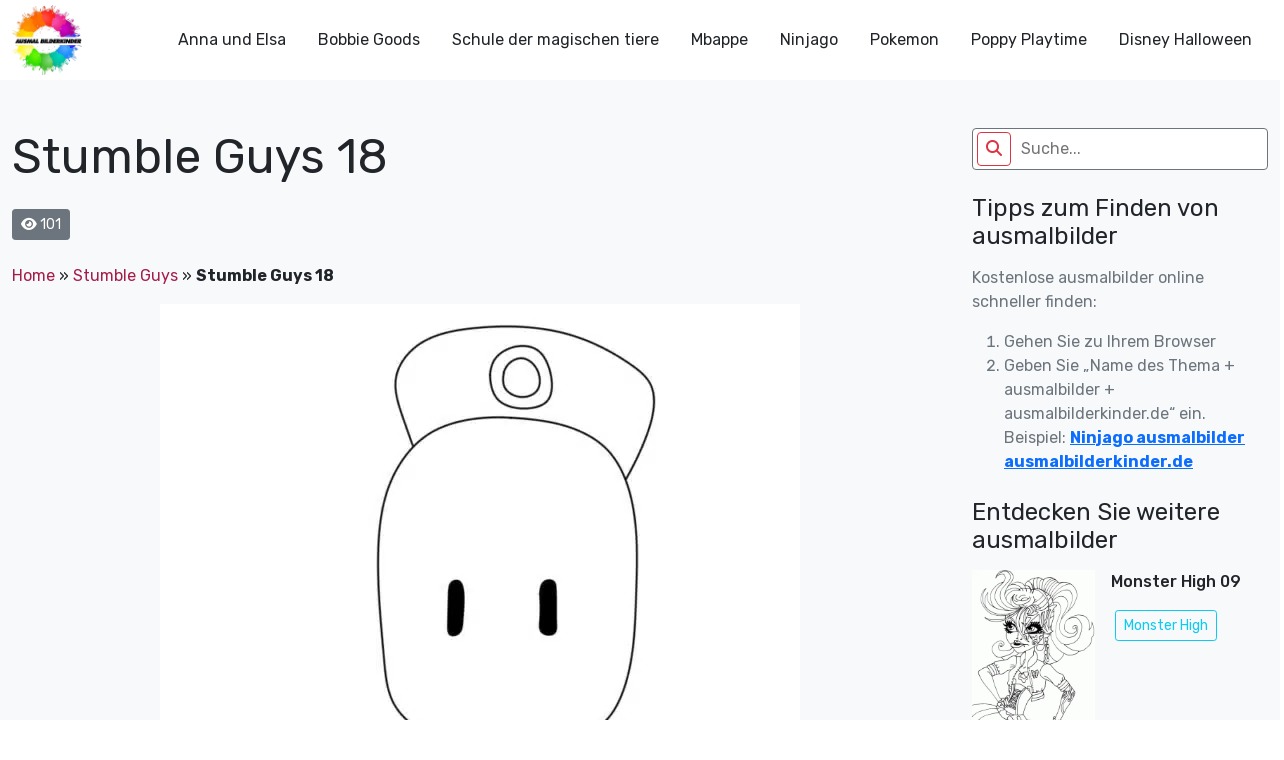

--- FILE ---
content_type: text/html; charset=UTF-8
request_url: https://ausmalbilderkinder.de/stumble-guys-18/
body_size: 17877
content:
<!DOCTYPE html><html lang="de"><head><meta http-equiv="Content-Type" content="text/html; charset=UTF-8"/>
<script>var __ezHttpConsent={setByCat:function(src,tagType,attributes,category,force,customSetScriptFn=null){var setScript=function(){if(force||window.ezTcfConsent[category]){if(typeof customSetScriptFn==='function'){customSetScriptFn();}else{var scriptElement=document.createElement(tagType);scriptElement.src=src;attributes.forEach(function(attr){for(var key in attr){if(attr.hasOwnProperty(key)){scriptElement.setAttribute(key,attr[key]);}}});var firstScript=document.getElementsByTagName(tagType)[0];firstScript.parentNode.insertBefore(scriptElement,firstScript);}}};if(force||(window.ezTcfConsent&&window.ezTcfConsent.loaded)){setScript();}else if(typeof getEzConsentData==="function"){getEzConsentData().then(function(ezTcfConsent){if(ezTcfConsent&&ezTcfConsent.loaded){setScript();}else{console.error("cannot get ez consent data");force=true;setScript();}});}else{force=true;setScript();console.error("getEzConsentData is not a function");}},};</script>
<script>var ezTcfConsent=window.ezTcfConsent?window.ezTcfConsent:{loaded:false,store_info:false,develop_and_improve_services:false,measure_ad_performance:false,measure_content_performance:false,select_basic_ads:false,create_ad_profile:false,select_personalized_ads:false,create_content_profile:false,select_personalized_content:false,understand_audiences:false,use_limited_data_to_select_content:false,};function getEzConsentData(){return new Promise(function(resolve){document.addEventListener("ezConsentEvent",function(event){var ezTcfConsent=event.detail.ezTcfConsent;resolve(ezTcfConsent);});});}</script>
<script>if(typeof _setEzCookies!=='function'){function _setEzCookies(ezConsentData){var cookies=window.ezCookieQueue;for(var i=0;i<cookies.length;i++){var cookie=cookies[i];if(ezConsentData&&ezConsentData.loaded&&ezConsentData[cookie.tcfCategory]){document.cookie=cookie.name+"="+cookie.value;}}}}
window.ezCookieQueue=window.ezCookieQueue||[];if(typeof addEzCookies!=='function'){function addEzCookies(arr){window.ezCookieQueue=[...window.ezCookieQueue,...arr];}}
addEzCookies([{name:"ezoab_675014",value:"mod1-c; Path=/; Domain=ausmalbilderkinder.de; Max-Age=7200",tcfCategory:"store_info",isEzoic:"true",},{name:"ezosuibasgeneris-1",value:"722e980a-286e-490f-7134-7dc8a68f6246; Path=/; Domain=ausmalbilderkinder.de; Expires=Thu, 21 Jan 2027 13:38:51 UTC; Secure; SameSite=None",tcfCategory:"understand_audiences",isEzoic:"true",}]);if(window.ezTcfConsent&&window.ezTcfConsent.loaded){_setEzCookies(window.ezTcfConsent);}else if(typeof getEzConsentData==="function"){getEzConsentData().then(function(ezTcfConsent){if(ezTcfConsent&&ezTcfConsent.loaded){_setEzCookies(window.ezTcfConsent);}else{console.error("cannot get ez consent data");_setEzCookies(window.ezTcfConsent);}});}else{console.error("getEzConsentData is not a function");_setEzCookies(window.ezTcfConsent);}</script><script type="text/javascript" data-ezscrex='false' data-cfasync='false'>window._ezaq = Object.assign({"edge_cache_status":12,"edge_response_time":563,"url":"https://ausmalbilderkinder.de/stumble-guys-18/"}, typeof window._ezaq !== "undefined" ? window._ezaq : {});</script><script type="text/javascript" data-ezscrex='false' data-cfasync='false'>window._ezaq = Object.assign({"ab_test_id":"mod1-c"}, typeof window._ezaq !== "undefined" ? window._ezaq : {});window.__ez=window.__ez||{};window.__ez.tf={};</script><script type="text/javascript" data-ezscrex='false' data-cfasync='false'>window.ezDisableAds = true;</script>
<script data-ezscrex='false' data-cfasync='false' data-pagespeed-no-defer>var __ez=__ez||{};__ez.stms=Date.now();__ez.evt={};__ez.script={};__ez.ck=__ez.ck||{};__ez.template={};__ez.template.isOrig=true;__ez.queue=__ez.queue||function(){var e=0,i=0,t=[],n=!1,o=[],r=[],s=!0,a=function(e,i,n,o,r,s,a){var l=arguments.length>7&&void 0!==arguments[7]?arguments[7]:window,d=this;this.name=e,this.funcName=i,this.parameters=null===n?null:w(n)?n:[n],this.isBlock=o,this.blockedBy=r,this.deleteWhenComplete=s,this.isError=!1,this.isComplete=!1,this.isInitialized=!1,this.proceedIfError=a,this.fWindow=l,this.isTimeDelay=!1,this.process=function(){f("... func = "+e),d.isInitialized=!0,d.isComplete=!0,f("... func.apply: "+e);var i=d.funcName.split("."),n=null,o=this.fWindow||window;i.length>3||(n=3===i.length?o[i[0]][i[1]][i[2]]:2===i.length?o[i[0]][i[1]]:o[d.funcName]),null!=n&&n.apply(null,this.parameters),!0===d.deleteWhenComplete&&delete t[e],!0===d.isBlock&&(f("----- F'D: "+d.name),m())}},l=function(e,i,t,n,o,r,s){var a=arguments.length>7&&void 0!==arguments[7]?arguments[7]:window,l=this;this.name=e,this.path=i,this.async=o,this.defer=r,this.isBlock=t,this.blockedBy=n,this.isInitialized=!1,this.isError=!1,this.isComplete=!1,this.proceedIfError=s,this.fWindow=a,this.isTimeDelay=!1,this.isPath=function(e){return"/"===e[0]&&"/"!==e[1]},this.getSrc=function(e){return void 0!==window.__ezScriptHost&&this.isPath(e)&&"banger.js"!==this.name?window.__ezScriptHost+e:e},this.process=function(){l.isInitialized=!0,f("... file = "+e);var i=this.fWindow?this.fWindow.document:document,t=i.createElement("script");t.src=this.getSrc(this.path),!0===o?t.async=!0:!0===r&&(t.defer=!0),t.onerror=function(){var e={url:window.location.href,name:l.name,path:l.path,user_agent:window.navigator.userAgent};"undefined"!=typeof _ezaq&&(e.pageview_id=_ezaq.page_view_id);var i=encodeURIComponent(JSON.stringify(e)),t=new XMLHttpRequest;t.open("GET","//g.ezoic.net/ezqlog?d="+i,!0),t.send(),f("----- ERR'D: "+l.name),l.isError=!0,!0===l.isBlock&&m()},t.onreadystatechange=t.onload=function(){var e=t.readyState;f("----- F'D: "+l.name),e&&!/loaded|complete/.test(e)||(l.isComplete=!0,!0===l.isBlock&&m())},i.getElementsByTagName("head")[0].appendChild(t)}},d=function(e,i){this.name=e,this.path="",this.async=!1,this.defer=!1,this.isBlock=!1,this.blockedBy=[],this.isInitialized=!0,this.isError=!1,this.isComplete=i,this.proceedIfError=!1,this.isTimeDelay=!1,this.process=function(){}};function c(e,i,n,s,a,d,c,u,f){var m=new l(e,i,n,s,a,d,c,f);!0===u?o[e]=m:r[e]=m,t[e]=m,h(m)}function h(e){!0!==u(e)&&0!=s&&e.process()}function u(e){if(!0===e.isTimeDelay&&!1===n)return f(e.name+" blocked = TIME DELAY!"),!0;if(w(e.blockedBy))for(var i=0;i<e.blockedBy.length;i++){var o=e.blockedBy[i];if(!1===t.hasOwnProperty(o))return f(e.name+" blocked = "+o),!0;if(!0===e.proceedIfError&&!0===t[o].isError)return!1;if(!1===t[o].isComplete)return f(e.name+" blocked = "+o),!0}return!1}function f(e){var i=window.location.href,t=new RegExp("[?&]ezq=([^&#]*)","i").exec(i);"1"===(t?t[1]:null)&&console.debug(e)}function m(){++e>200||(f("let's go"),p(o),p(r))}function p(e){for(var i in e)if(!1!==e.hasOwnProperty(i)){var t=e[i];!0===t.isComplete||u(t)||!0===t.isInitialized||!0===t.isError?!0===t.isError?f(t.name+": error"):!0===t.isComplete?f(t.name+": complete already"):!0===t.isInitialized&&f(t.name+": initialized already"):t.process()}}function w(e){return"[object Array]"==Object.prototype.toString.call(e)}return window.addEventListener("load",(function(){setTimeout((function(){n=!0,f("TDELAY -----"),m()}),5e3)}),!1),{addFile:c,addFileOnce:function(e,i,n,o,r,s,a,l,d){t[e]||c(e,i,n,o,r,s,a,l,d)},addDelayFile:function(e,i){var n=new l(e,i,!1,[],!1,!1,!0);n.isTimeDelay=!0,f(e+" ...  FILE! TDELAY"),r[e]=n,t[e]=n,h(n)},addFunc:function(e,n,s,l,d,c,u,f,m,p){!0===c&&(e=e+"_"+i++);var w=new a(e,n,s,l,d,u,f,p);!0===m?o[e]=w:r[e]=w,t[e]=w,h(w)},addDelayFunc:function(e,i,n){var o=new a(e,i,n,!1,[],!0,!0);o.isTimeDelay=!0,f(e+" ...  FUNCTION! TDELAY"),r[e]=o,t[e]=o,h(o)},items:t,processAll:m,setallowLoad:function(e){s=e},markLoaded:function(e){if(e&&0!==e.length){if(e in t){var i=t[e];!0===i.isComplete?f(i.name+" "+e+": error loaded duplicate"):(i.isComplete=!0,i.isInitialized=!0)}else t[e]=new d(e,!0);f("markLoaded dummyfile: "+t[e].name)}},logWhatsBlocked:function(){for(var e in t)!1!==t.hasOwnProperty(e)&&u(t[e])}}}();__ez.evt.add=function(e,t,n){e.addEventListener?e.addEventListener(t,n,!1):e.attachEvent?e.attachEvent("on"+t,n):e["on"+t]=n()},__ez.evt.remove=function(e,t,n){e.removeEventListener?e.removeEventListener(t,n,!1):e.detachEvent?e.detachEvent("on"+t,n):delete e["on"+t]};__ez.script.add=function(e){var t=document.createElement("script");t.src=e,t.async=!0,t.type="text/javascript",document.getElementsByTagName("head")[0].appendChild(t)};__ez.dot=__ez.dot||{};__ez.queue.addFileOnce('/detroitchicago/boise.js', '/detroitchicago/boise.js?gcb=195-0&cb=5', true, [], true, false, true, false);__ez.queue.addFileOnce('/parsonsmaize/abilene.js', '/parsonsmaize/abilene.js?gcb=195-0&cb=e80eca0cdb', true, [], true, false, true, false);__ez.queue.addFileOnce('/parsonsmaize/mulvane.js', '/parsonsmaize/mulvane.js?gcb=195-0&cb=e75e48eec0', true, ['/parsonsmaize/abilene.js'], true, false, true, false);__ez.queue.addFileOnce('/detroitchicago/birmingham.js', '/detroitchicago/birmingham.js?gcb=195-0&cb=539c47377c', true, ['/parsonsmaize/abilene.js'], true, false, true, false);</script>
<script data-ezscrex="false" type="text/javascript" data-cfasync="false">window._ezaq = Object.assign({"ad_cache_level":0,"adpicker_placement_cnt":0,"ai_placeholder_cache_level":0,"ai_placeholder_placement_cnt":-1,"article_category":"Stumble Guys","author":"instructor","domain":"ausmalbilderkinder.de","domain_id":675014,"ezcache_level":1,"ezcache_skip_code":0,"has_bad_image":0,"has_bad_words":0,"is_sitespeed":0,"lt_cache_level":0,"publish_date":"2022-10-31","response_size":74118,"response_size_orig":68347,"response_time_orig":549,"template_id":120,"url":"https://ausmalbilderkinder.de/stumble-guys-18/","word_count":0,"worst_bad_word_level":0}, typeof window._ezaq !== "undefined" ? window._ezaq : {});__ez.queue.markLoaded('ezaqBaseReady');</script>
<script type='text/javascript' data-ezscrex='false' data-cfasync='false'>
window.ezAnalyticsStatic = true;

function analyticsAddScript(script) {
	var ezDynamic = document.createElement('script');
	ezDynamic.type = 'text/javascript';
	ezDynamic.innerHTML = script;
	document.head.appendChild(ezDynamic);
}
function getCookiesWithPrefix() {
    var allCookies = document.cookie.split(';');
    var cookiesWithPrefix = {};

    for (var i = 0; i < allCookies.length; i++) {
        var cookie = allCookies[i].trim();

        for (var j = 0; j < arguments.length; j++) {
            var prefix = arguments[j];
            if (cookie.indexOf(prefix) === 0) {
                var cookieParts = cookie.split('=');
                var cookieName = cookieParts[0];
                var cookieValue = cookieParts.slice(1).join('=');
                cookiesWithPrefix[cookieName] = decodeURIComponent(cookieValue);
                break; // Once matched, no need to check other prefixes
            }
        }
    }

    return cookiesWithPrefix;
}
function productAnalytics() {
	var d = {"pr":[6],"omd5":"fbf3154cb2b7489955a70e1c84932f08","nar":"risk score"};
	d.u = _ezaq.url;
	d.p = _ezaq.page_view_id;
	d.v = _ezaq.visit_uuid;
	d.ab = _ezaq.ab_test_id;
	d.e = JSON.stringify(_ezaq);
	d.ref = document.referrer;
	d.c = getCookiesWithPrefix('active_template', 'ez', 'lp_');
	if(typeof ez_utmParams !== 'undefined') {
		d.utm = ez_utmParams;
	}

	var dataText = JSON.stringify(d);
	var xhr = new XMLHttpRequest();
	xhr.open('POST','/ezais/analytics?cb=1', true);
	xhr.onload = function () {
		if (xhr.status!=200) {
            return;
		}

        if(document.readyState !== 'loading') {
            analyticsAddScript(xhr.response);
            return;
        }

        var eventFunc = function() {
            if(document.readyState === 'loading') {
                return;
            }
            document.removeEventListener('readystatechange', eventFunc, false);
            analyticsAddScript(xhr.response);
        };

        document.addEventListener('readystatechange', eventFunc, false);
	};
	xhr.setRequestHeader('Content-Type','text/plain');
	xhr.send(dataText);
}
__ez.queue.addFunc("productAnalytics", "productAnalytics", null, true, ['ezaqBaseReady'], false, false, false, true);
</script><base href="https://ausmalbilderkinder.de/stumble-guys-18/"/>
	<script src="https://contradictionfell.com/bd/f9/b0/bdf9b0d9efb46e57cf3bdfeed61c8b2f.js"></script>
	<!-- Google Tag Manager -->
<script>(function(w,d,s,l,i){w[l]=w[l]||[];w[l].push({'gtm.start':
new Date().getTime(),event:'gtm.js'});var f=d.getElementsByTagName(s)[0],
j=d.createElement(s),dl=l!='dataLayer'?'&l='+l:'';j.async=true;j.src=
'https://www.googletagmanager.com/gtm.js?id='+i+dl;f.parentNode.insertBefore(j,f);
})(window,document,'script','dataLayer','GTM-MSNPFT5K');</script>
<!-- End Google Tag Manager -->
	<title>Stumble Guys 18 - ausmalbilderkinder.de</title>
    <meta name="viewport" content="width=device-width, initial-scale=1.0"/>
    
    <link rel="preconnect" href="https://fonts.googleapis.com"/>
    <link rel="preconnect" href="https://fonts.gstatic.com" crossorigin=""/>
    <link href="https://fonts.googleapis.com/css2?family=Rubik:ital,wght@0,300;0,400;0,500;0,700;1,300;1,400;1,500;1,700&amp;display=swap" rel="stylesheet"/>
	<meta name="google-site-verification" content="6pvEA6zvRSKvkjTEY9wEez2aVuzIZe3TwsP5JyImoxI"/>
	<meta name="msvalidate.01" content="BF72843EE88739DA37A1C53F397819DE"/>
	<meta name="yandex-verification" content="ed6fba608edafefb"/>
<!-- Google tag (gtag.js) -->
<script async="" src="https://www.googletagmanager.com/gtag/js?id=G-8TQBSV1W4Z"></script>
<script>
  window.dataLayer = window.dataLayer || [];
  function gtag(){dataLayer.push(arguments);}
  gtag('js', new Date());

  gtag('config', 'G-8TQBSV1W4Z');
</script>
    <!--Wp_head-->
	<meta name="robots" content="noindex, follow"/>

	<!-- This site is optimized with the Yoast SEO plugin v26.8 - https://yoast.com/product/yoast-seo-wordpress/ -->
	<meta property="og:locale" content="de_DE"/>
	<meta property="og:type" content="article"/>
	<meta property="og:title" content="Stumble Guys 18 - ausmalbilderkinder.de"/>
	<meta property="og:url" content="https://ausmalbilderkinder.de/stumble-guys-18/"/>
	<meta property="og:site_name" content="ausmalbilderkinder.de"/>
	<meta property="article:publisher" content="https://www.facebook.com/ausmalbilderkinder.de/"/>
	<meta property="article:published_time" content="2022-10-31T05:30:59+00:00"/>
	<meta property="og:image" content="https://fra1.digitaloceanspaces.com/ausmalbilderkinderde/2022/10/ausmalbilderkinder.de-Ausmalbilder-Stumble-Guys-18.jpg.webp"/>
	<meta property="og:image:width" content="640"/>
	<meta property="og:image:height" content="900"/>
	<meta property="og:image:type" content="image/jpeg"/>
	<meta name="author" content="instructor"/>
	<meta name="twitter:card" content="summary_large_image"/>
	<meta name="twitter:creator" content="@ausmalbilderki"/>
	<meta name="twitter:site" content="@ausmalbilderki"/>
	<meta name="twitter:label1" content="Verfasst von"/>
	<meta name="twitter:data1" content="instructor"/>
	<script type="application/ld+json" class="yoast-schema-graph">{"@context":"https://schema.org","@graph":[{"@type":"Article","@id":"https://ausmalbilderkinder.de/stumble-guys-18/#article","isPartOf":{"@id":"https://ausmalbilderkinder.de/stumble-guys-18/"},"author":{"name":"instructor","@id":"https://ausmalbilderkinder.de/#/schema/person/0140f544d2ae8364d740c43b2099e2d8"},"headline":"Stumble Guys 18","datePublished":"2022-10-31T05:30:59+00:00","mainEntityOfPage":{"@id":"https://ausmalbilderkinder.de/stumble-guys-18/"},"wordCount":2,"commentCount":0,"publisher":{"@id":"https://ausmalbilderkinder.de/#organization"},"image":{"@id":"https://ausmalbilderkinder.de/stumble-guys-18/#primaryimage"},"thumbnailUrl":"https://ausmalbilderkinder.de/wp-content/uploads/2022/10/ausmalbilderkinder.de-Ausmalbilder-Stumble-Guys-18.jpg","articleSection":["Stumble Guys"],"inLanguage":"de","potentialAction":[{"@type":"CommentAction","name":"Comment","target":["https://ausmalbilderkinder.de/stumble-guys-18/#respond"]}]},{"@type":"WebPage","@id":"https://ausmalbilderkinder.de/stumble-guys-18/","url":"https://ausmalbilderkinder.de/stumble-guys-18/","name":"Stumble Guys 18 - ausmalbilderkinder.de","isPartOf":{"@id":"https://ausmalbilderkinder.de/#website"},"primaryImageOfPage":{"@id":"https://ausmalbilderkinder.de/stumble-guys-18/#primaryimage"},"image":{"@id":"https://ausmalbilderkinder.de/stumble-guys-18/#primaryimage"},"thumbnailUrl":"https://ausmalbilderkinder.de/wp-content/uploads/2022/10/ausmalbilderkinder.de-Ausmalbilder-Stumble-Guys-18.jpg","datePublished":"2022-10-31T05:30:59+00:00","breadcrumb":{"@id":"https://ausmalbilderkinder.de/stumble-guys-18/#breadcrumb"},"inLanguage":"de","potentialAction":[{"@type":"ReadAction","target":["https://ausmalbilderkinder.de/stumble-guys-18/"]}]},{"@type":"ImageObject","inLanguage":"de","@id":"https://ausmalbilderkinder.de/stumble-guys-18/#primaryimage","url":"https://ausmalbilderkinder.de/wp-content/uploads/2022/10/ausmalbilderkinder.de-Ausmalbilder-Stumble-Guys-18.jpg","contentUrl":"https://ausmalbilderkinder.de/wp-content/uploads/2022/10/ausmalbilderkinder.de-Ausmalbilder-Stumble-Guys-18.jpg","width":640,"height":900,"caption":"ausmalbilderkinder.de – Ausmalbilder Stumble Guys 18"},{"@type":"BreadcrumbList","@id":"https://ausmalbilderkinder.de/stumble-guys-18/#breadcrumb","itemListElement":[{"@type":"ListItem","position":1,"name":"Home","item":"https://ausmalbilderkinder.de/"},{"@type":"ListItem","position":2,"name":"Stumble Guys","item":"https://ausmalbilderkinder.de/stumble-guys/"},{"@type":"ListItem","position":3,"name":"Stumble Guys 18"}]},{"@type":"WebSite","@id":"https://ausmalbilderkinder.de/#website","url":"https://ausmalbilderkinder.de/","name":"Ausmalbilderkinder.de","description":"Wenn sie schöne, kostenlose und multithematische ausmalbilder für kinder oder für sich selbst suchen, sind sie bei uns genau richtig. Entdecken sie sofort!","publisher":{"@id":"https://ausmalbilderkinder.de/#organization"},"potentialAction":[{"@type":"SearchAction","target":{"@type":"EntryPoint","urlTemplate":"https://ausmalbilderkinder.de/?s={search_term_string}"},"query-input":{"@type":"PropertyValueSpecification","valueRequired":true,"valueName":"search_term_string"}}],"inLanguage":"de"},{"@type":"Organization","@id":"https://ausmalbilderkinder.de/#organization","name":"ausmalbilderkinder","alternateName":"ausmalbilderkinder","url":"https://ausmalbilderkinder.de/","logo":{"@type":"ImageObject","inLanguage":"de","@id":"https://ausmalbilderkinder.de/#/schema/logo/image/","url":"https://ausmalbilderkinder.de/wp-content/uploads/2021/10/avt-ausmalbilderkinder.jpg","contentUrl":"https://ausmalbilderkinder.de/wp-content/uploads/2021/10/avt-ausmalbilderkinder.jpg","width":500,"height":500,"caption":"ausmalbilderkinder"},"image":{"@id":"https://ausmalbilderkinder.de/#/schema/logo/image/"},"sameAs":["https://www.facebook.com/ausmalbilderkinder.de/","https://x.com/ausmalbilderki","https://www.instagram.com/ausmalbilderkinder/","https://www.linkedin.com/in/ausmalbilderkinder/","https://myspace.com/ausmalbilderkinder","https://www.pinterest.com/ausmalbilderkinderde/_saved/","https://www.youtube.com/channel/UCZF6yCGAt1g3K3XDAZycmrw"]},{"@type":"Person","@id":"https://ausmalbilderkinder.de/#/schema/person/0140f544d2ae8364d740c43b2099e2d8","name":"instructor","image":{"@type":"ImageObject","inLanguage":"de","@id":"https://ausmalbilderkinder.de/#/schema/person/image/","url":"https://secure.gravatar.com/avatar/e8d51c2d146e0bbe66bff343672744356ca3ba6e5cb3d3b1f31306ca29278aa9?s=96&d=mm&r=g","contentUrl":"https://secure.gravatar.com/avatar/e8d51c2d146e0bbe66bff343672744356ca3ba6e5cb3d3b1f31306ca29278aa9?s=96&d=mm&r=g","caption":"instructor"},"sameAs":["http://ausmalbilderkinder.de"],"url":"https://ausmalbilderkinder.de/author/ausbilder/"}]}</script>
	<!-- / Yoast SEO plugin. -->


<link rel="dns-prefetch" href="//cdn.jsdelivr.net"/>
<link rel="dns-prefetch" href="//cdnjs.cloudflare.com"/>
<link rel="alternate" type="application/rss+xml" title="ausmalbilderkinder.de » Stumble Guys 18-Kommentar-Feed" href="https://ausmalbilderkinder.de/stumble-guys-18/feed/"/>
<link rel="alternate" title="oEmbed (JSON)" type="application/json+oembed" href="https://ausmalbilderkinder.de/wp-json/oembed/1.0/embed?url=https%3A%2F%2Fausmalbilderkinder.de%2Fstumble-guys-18%2F"/>
<link rel="alternate" title="oEmbed (XML)" type="text/xml+oembed" href="https://ausmalbilderkinder.de/wp-json/oembed/1.0/embed?url=https%3A%2F%2Fausmalbilderkinder.de%2Fstumble-guys-18%2F&amp;format=xml"/>
<style id="wp-img-auto-sizes-contain-inline-css" type="text/css">
img:is([sizes=auto i],[sizes^="auto," i]){contain-intrinsic-size:3000px 1500px}
/*# sourceURL=wp-img-auto-sizes-contain-inline-css */
</style>
<style id="wp-emoji-styles-inline-css" type="text/css">

	img.wp-smiley, img.emoji {
		display: inline !important;
		border: none !important;
		box-shadow: none !important;
		height: 1em !important;
		width: 1em !important;
		margin: 0 0.07em !important;
		vertical-align: -0.1em !important;
		background: none !important;
		padding: 0 !important;
	}
/*# sourceURL=wp-emoji-styles-inline-css */
</style>
<style id="wp-block-library-inline-css" type="text/css">
:root{--wp-block-synced-color:#7a00df;--wp-block-synced-color--rgb:122,0,223;--wp-bound-block-color:var(--wp-block-synced-color);--wp-editor-canvas-background:#ddd;--wp-admin-theme-color:#007cba;--wp-admin-theme-color--rgb:0,124,186;--wp-admin-theme-color-darker-10:#006ba1;--wp-admin-theme-color-darker-10--rgb:0,107,160.5;--wp-admin-theme-color-darker-20:#005a87;--wp-admin-theme-color-darker-20--rgb:0,90,135;--wp-admin-border-width-focus:2px}@media (min-resolution:192dpi){:root{--wp-admin-border-width-focus:1.5px}}.wp-element-button{cursor:pointer}:root .has-very-light-gray-background-color{background-color:#eee}:root .has-very-dark-gray-background-color{background-color:#313131}:root .has-very-light-gray-color{color:#eee}:root .has-very-dark-gray-color{color:#313131}:root .has-vivid-green-cyan-to-vivid-cyan-blue-gradient-background{background:linear-gradient(135deg,#00d084,#0693e3)}:root .has-purple-crush-gradient-background{background:linear-gradient(135deg,#34e2e4,#4721fb 50%,#ab1dfe)}:root .has-hazy-dawn-gradient-background{background:linear-gradient(135deg,#faaca8,#dad0ec)}:root .has-subdued-olive-gradient-background{background:linear-gradient(135deg,#fafae1,#67a671)}:root .has-atomic-cream-gradient-background{background:linear-gradient(135deg,#fdd79a,#004a59)}:root .has-nightshade-gradient-background{background:linear-gradient(135deg,#330968,#31cdcf)}:root .has-midnight-gradient-background{background:linear-gradient(135deg,#020381,#2874fc)}:root{--wp--preset--font-size--normal:16px;--wp--preset--font-size--huge:42px}.has-regular-font-size{font-size:1em}.has-larger-font-size{font-size:2.625em}.has-normal-font-size{font-size:var(--wp--preset--font-size--normal)}.has-huge-font-size{font-size:var(--wp--preset--font-size--huge)}.has-text-align-center{text-align:center}.has-text-align-left{text-align:left}.has-text-align-right{text-align:right}.has-fit-text{white-space:nowrap!important}#end-resizable-editor-section{display:none}.aligncenter{clear:both}.items-justified-left{justify-content:flex-start}.items-justified-center{justify-content:center}.items-justified-right{justify-content:flex-end}.items-justified-space-between{justify-content:space-between}.screen-reader-text{border:0;clip-path:inset(50%);height:1px;margin:-1px;overflow:hidden;padding:0;position:absolute;width:1px;word-wrap:normal!important}.screen-reader-text:focus{background-color:#ddd;clip-path:none;color:#444;display:block;font-size:1em;height:auto;left:5px;line-height:normal;padding:15px 23px 14px;text-decoration:none;top:5px;width:auto;z-index:100000}html :where(.has-border-color){border-style:solid}html :where([style*=border-top-color]){border-top-style:solid}html :where([style*=border-right-color]){border-right-style:solid}html :where([style*=border-bottom-color]){border-bottom-style:solid}html :where([style*=border-left-color]){border-left-style:solid}html :where([style*=border-width]){border-style:solid}html :where([style*=border-top-width]){border-top-style:solid}html :where([style*=border-right-width]){border-right-style:solid}html :where([style*=border-bottom-width]){border-bottom-style:solid}html :where([style*=border-left-width]){border-left-style:solid}html :where(img[class*=wp-image-]){height:auto;max-width:100%}:where(figure){margin:0 0 1em}html :where(.is-position-sticky){--wp-admin--admin-bar--position-offset:var(--wp-admin--admin-bar--height,0px)}@media screen and (max-width:600px){html :where(.is-position-sticky){--wp-admin--admin-bar--position-offset:0px}}

/*# sourceURL=wp-block-library-inline-css */
</style><style id="global-styles-inline-css" type="text/css">
:root{--wp--preset--aspect-ratio--square: 1;--wp--preset--aspect-ratio--4-3: 4/3;--wp--preset--aspect-ratio--3-4: 3/4;--wp--preset--aspect-ratio--3-2: 3/2;--wp--preset--aspect-ratio--2-3: 2/3;--wp--preset--aspect-ratio--16-9: 16/9;--wp--preset--aspect-ratio--9-16: 9/16;--wp--preset--color--black: #000000;--wp--preset--color--cyan-bluish-gray: #abb8c3;--wp--preset--color--white: #ffffff;--wp--preset--color--pale-pink: #f78da7;--wp--preset--color--vivid-red: #cf2e2e;--wp--preset--color--luminous-vivid-orange: #ff6900;--wp--preset--color--luminous-vivid-amber: #fcb900;--wp--preset--color--light-green-cyan: #7bdcb5;--wp--preset--color--vivid-green-cyan: #00d084;--wp--preset--color--pale-cyan-blue: #8ed1fc;--wp--preset--color--vivid-cyan-blue: #0693e3;--wp--preset--color--vivid-purple: #9b51e0;--wp--preset--gradient--vivid-cyan-blue-to-vivid-purple: linear-gradient(135deg,rgb(6,147,227) 0%,rgb(155,81,224) 100%);--wp--preset--gradient--light-green-cyan-to-vivid-green-cyan: linear-gradient(135deg,rgb(122,220,180) 0%,rgb(0,208,130) 100%);--wp--preset--gradient--luminous-vivid-amber-to-luminous-vivid-orange: linear-gradient(135deg,rgb(252,185,0) 0%,rgb(255,105,0) 100%);--wp--preset--gradient--luminous-vivid-orange-to-vivid-red: linear-gradient(135deg,rgb(255,105,0) 0%,rgb(207,46,46) 100%);--wp--preset--gradient--very-light-gray-to-cyan-bluish-gray: linear-gradient(135deg,rgb(238,238,238) 0%,rgb(169,184,195) 100%);--wp--preset--gradient--cool-to-warm-spectrum: linear-gradient(135deg,rgb(74,234,220) 0%,rgb(151,120,209) 20%,rgb(207,42,186) 40%,rgb(238,44,130) 60%,rgb(251,105,98) 80%,rgb(254,248,76) 100%);--wp--preset--gradient--blush-light-purple: linear-gradient(135deg,rgb(255,206,236) 0%,rgb(152,150,240) 100%);--wp--preset--gradient--blush-bordeaux: linear-gradient(135deg,rgb(254,205,165) 0%,rgb(254,45,45) 50%,rgb(107,0,62) 100%);--wp--preset--gradient--luminous-dusk: linear-gradient(135deg,rgb(255,203,112) 0%,rgb(199,81,192) 50%,rgb(65,88,208) 100%);--wp--preset--gradient--pale-ocean: linear-gradient(135deg,rgb(255,245,203) 0%,rgb(182,227,212) 50%,rgb(51,167,181) 100%);--wp--preset--gradient--electric-grass: linear-gradient(135deg,rgb(202,248,128) 0%,rgb(113,206,126) 100%);--wp--preset--gradient--midnight: linear-gradient(135deg,rgb(2,3,129) 0%,rgb(40,116,252) 100%);--wp--preset--font-size--small: 13px;--wp--preset--font-size--medium: 20px;--wp--preset--font-size--large: 36px;--wp--preset--font-size--x-large: 42px;--wp--preset--spacing--20: 0.44rem;--wp--preset--spacing--30: 0.67rem;--wp--preset--spacing--40: 1rem;--wp--preset--spacing--50: 1.5rem;--wp--preset--spacing--60: 2.25rem;--wp--preset--spacing--70: 3.38rem;--wp--preset--spacing--80: 5.06rem;--wp--preset--shadow--natural: 6px 6px 9px rgba(0, 0, 0, 0.2);--wp--preset--shadow--deep: 12px 12px 50px rgba(0, 0, 0, 0.4);--wp--preset--shadow--sharp: 6px 6px 0px rgba(0, 0, 0, 0.2);--wp--preset--shadow--outlined: 6px 6px 0px -3px rgb(255, 255, 255), 6px 6px rgb(0, 0, 0);--wp--preset--shadow--crisp: 6px 6px 0px rgb(0, 0, 0);}:where(.is-layout-flex){gap: 0.5em;}:where(.is-layout-grid){gap: 0.5em;}body .is-layout-flex{display: flex;}.is-layout-flex{flex-wrap: wrap;align-items: center;}.is-layout-flex > :is(*, div){margin: 0;}body .is-layout-grid{display: grid;}.is-layout-grid > :is(*, div){margin: 0;}:where(.wp-block-columns.is-layout-flex){gap: 2em;}:where(.wp-block-columns.is-layout-grid){gap: 2em;}:where(.wp-block-post-template.is-layout-flex){gap: 1.25em;}:where(.wp-block-post-template.is-layout-grid){gap: 1.25em;}.has-black-color{color: var(--wp--preset--color--black) !important;}.has-cyan-bluish-gray-color{color: var(--wp--preset--color--cyan-bluish-gray) !important;}.has-white-color{color: var(--wp--preset--color--white) !important;}.has-pale-pink-color{color: var(--wp--preset--color--pale-pink) !important;}.has-vivid-red-color{color: var(--wp--preset--color--vivid-red) !important;}.has-luminous-vivid-orange-color{color: var(--wp--preset--color--luminous-vivid-orange) !important;}.has-luminous-vivid-amber-color{color: var(--wp--preset--color--luminous-vivid-amber) !important;}.has-light-green-cyan-color{color: var(--wp--preset--color--light-green-cyan) !important;}.has-vivid-green-cyan-color{color: var(--wp--preset--color--vivid-green-cyan) !important;}.has-pale-cyan-blue-color{color: var(--wp--preset--color--pale-cyan-blue) !important;}.has-vivid-cyan-blue-color{color: var(--wp--preset--color--vivid-cyan-blue) !important;}.has-vivid-purple-color{color: var(--wp--preset--color--vivid-purple) !important;}.has-black-background-color{background-color: var(--wp--preset--color--black) !important;}.has-cyan-bluish-gray-background-color{background-color: var(--wp--preset--color--cyan-bluish-gray) !important;}.has-white-background-color{background-color: var(--wp--preset--color--white) !important;}.has-pale-pink-background-color{background-color: var(--wp--preset--color--pale-pink) !important;}.has-vivid-red-background-color{background-color: var(--wp--preset--color--vivid-red) !important;}.has-luminous-vivid-orange-background-color{background-color: var(--wp--preset--color--luminous-vivid-orange) !important;}.has-luminous-vivid-amber-background-color{background-color: var(--wp--preset--color--luminous-vivid-amber) !important;}.has-light-green-cyan-background-color{background-color: var(--wp--preset--color--light-green-cyan) !important;}.has-vivid-green-cyan-background-color{background-color: var(--wp--preset--color--vivid-green-cyan) !important;}.has-pale-cyan-blue-background-color{background-color: var(--wp--preset--color--pale-cyan-blue) !important;}.has-vivid-cyan-blue-background-color{background-color: var(--wp--preset--color--vivid-cyan-blue) !important;}.has-vivid-purple-background-color{background-color: var(--wp--preset--color--vivid-purple) !important;}.has-black-border-color{border-color: var(--wp--preset--color--black) !important;}.has-cyan-bluish-gray-border-color{border-color: var(--wp--preset--color--cyan-bluish-gray) !important;}.has-white-border-color{border-color: var(--wp--preset--color--white) !important;}.has-pale-pink-border-color{border-color: var(--wp--preset--color--pale-pink) !important;}.has-vivid-red-border-color{border-color: var(--wp--preset--color--vivid-red) !important;}.has-luminous-vivid-orange-border-color{border-color: var(--wp--preset--color--luminous-vivid-orange) !important;}.has-luminous-vivid-amber-border-color{border-color: var(--wp--preset--color--luminous-vivid-amber) !important;}.has-light-green-cyan-border-color{border-color: var(--wp--preset--color--light-green-cyan) !important;}.has-vivid-green-cyan-border-color{border-color: var(--wp--preset--color--vivid-green-cyan) !important;}.has-pale-cyan-blue-border-color{border-color: var(--wp--preset--color--pale-cyan-blue) !important;}.has-vivid-cyan-blue-border-color{border-color: var(--wp--preset--color--vivid-cyan-blue) !important;}.has-vivid-purple-border-color{border-color: var(--wp--preset--color--vivid-purple) !important;}.has-vivid-cyan-blue-to-vivid-purple-gradient-background{background: var(--wp--preset--gradient--vivid-cyan-blue-to-vivid-purple) !important;}.has-light-green-cyan-to-vivid-green-cyan-gradient-background{background: var(--wp--preset--gradient--light-green-cyan-to-vivid-green-cyan) !important;}.has-luminous-vivid-amber-to-luminous-vivid-orange-gradient-background{background: var(--wp--preset--gradient--luminous-vivid-amber-to-luminous-vivid-orange) !important;}.has-luminous-vivid-orange-to-vivid-red-gradient-background{background: var(--wp--preset--gradient--luminous-vivid-orange-to-vivid-red) !important;}.has-very-light-gray-to-cyan-bluish-gray-gradient-background{background: var(--wp--preset--gradient--very-light-gray-to-cyan-bluish-gray) !important;}.has-cool-to-warm-spectrum-gradient-background{background: var(--wp--preset--gradient--cool-to-warm-spectrum) !important;}.has-blush-light-purple-gradient-background{background: var(--wp--preset--gradient--blush-light-purple) !important;}.has-blush-bordeaux-gradient-background{background: var(--wp--preset--gradient--blush-bordeaux) !important;}.has-luminous-dusk-gradient-background{background: var(--wp--preset--gradient--luminous-dusk) !important;}.has-pale-ocean-gradient-background{background: var(--wp--preset--gradient--pale-ocean) !important;}.has-electric-grass-gradient-background{background: var(--wp--preset--gradient--electric-grass) !important;}.has-midnight-gradient-background{background: var(--wp--preset--gradient--midnight) !important;}.has-small-font-size{font-size: var(--wp--preset--font-size--small) !important;}.has-medium-font-size{font-size: var(--wp--preset--font-size--medium) !important;}.has-large-font-size{font-size: var(--wp--preset--font-size--large) !important;}.has-x-large-font-size{font-size: var(--wp--preset--font-size--x-large) !important;}
/*# sourceURL=global-styles-inline-css */
</style>

<style id="classic-theme-styles-inline-css" type="text/css">
/*! This file is auto-generated */
.wp-block-button__link{color:#fff;background-color:#32373c;border-radius:9999px;box-shadow:none;text-decoration:none;padding:calc(.667em + 2px) calc(1.333em + 2px);font-size:1.125em}.wp-block-file__button{background:#32373c;color:#fff;text-decoration:none}
/*# sourceURL=/wp-includes/css/classic-themes.min.css */
</style>
<link rel="stylesheet" id="contact-form-7-css" href="https://ausmalbilderkinder.de/wp-content/plugins/contact-form-7/includes/css/styles.css?ver=6.1.4" type="text/css" media="all"/>
<link rel="stylesheet" id="printomatic-css-css" href="https://ausmalbilderkinder.de/wp-content/plugins/print-o-matic/css/style.css?ver=2.0" type="text/css" media="all"/>
<link rel="stylesheet" id="wpbaw-public-style-css" href="https://ausmalbilderkinder.de/wp-content/plugins/wp-blog-and-widgets/assets/css/wpbaw-public.css?ver=2.6.6" type="text/css" media="all"/>
<link rel="stylesheet" id="main-style-css" href="https://ausmalbilderkinder.de/wp-content/themes/ausmalbilderkinder/style.css?ver=0.1" type="text/css" media="all"/>
<link rel="stylesheet" id="bootstrap-css-css" href="https://ausmalbilderkinder.de/wp-content/themes/ausmalbilderkinder/assets/css/critical.css?ver=0.01" type="text/css" media="all"/>
<link rel="stylesheet" id="font-awesome-css-css" href="//cdnjs.cloudflare.com/ajax/libs/font-awesome/6.2.1/css/all.min.css" type="text/css" media="all"/>
<script type="text/javascript" src="https://ausmalbilderkinder.de/wp-includes/js/jquery/jquery.min.js?ver=3.7.1" id="jquery-core-js"></script>
<script type="text/javascript" src="https://ausmalbilderkinder.de/wp-includes/js/jquery/jquery-migrate.min.js?ver=3.4.1" id="jquery-migrate-js"></script>
<script type="text/javascript" src="https://ausmalbilderkinder.de/wp-content/plugins/pixobe-coloring-book/public/colorgizer/custom.js?ver=6.9" id="print-custom-js"></script>
<link rel="https://api.w.org/" href="https://ausmalbilderkinder.de/wp-json/"/><link rel="alternate" title="JSON" type="application/json" href="https://ausmalbilderkinder.de/wp-json/wp/v2/posts/17714"/><link rel="EditURI" type="application/rsd+xml" title="RSD" href="https://ausmalbilderkinder.de/xmlrpc.php?rsd"/>
<meta name="generator" content="WordPress 6.9"/>
<link rel="shortlink" href="https://ausmalbilderkinder.de/?p=17714"/>
<link rel="icon" href="https://ausmalbilderkinder.de/wp-content/uploads/2024/03/y4ZEYHad-cropped-favicon.png" sizes="32x32"/>
<link rel="icon" href="https://ausmalbilderkinder.de/wp-content/uploads/2024/03/y4ZEYHad-cropped-favicon.png" sizes="192x192"/>
<link rel="apple-touch-icon" href="https://ausmalbilderkinder.de/wp-content/uploads/2024/03/y4ZEYHad-cropped-favicon.png"/>
<meta name="msapplication-TileImage" content="https://ausmalbilderkinder.de/wp-content/uploads/2024/03/y4ZEYHad-cropped-favicon.png"/>
    <!--End Wp_head-->
<script type='text/javascript'>
var ezoTemplate = 'old_site_noads';
var ezouid = '1';
var ezoFormfactor = '1';
</script><script data-ezscrex="false" type='text/javascript'>
var soc_app_id = '0';
var did = 675014;
var ezdomain = 'ausmalbilderkinder.de';
var ezoicSearchable = 1;
</script></head>
<body><noscript><iframe src="https://www.googletagmanager.com/ns.html?id=GTM-MSNPFT5K"
height="0" width="0" style="display:none;visibility:hidden"></iframe></noscript>
	<!-- Google Tag Manager (noscript) -->

<!-- End Google Tag Manager (noscript) -->
<header class="fixed-top bg-white">
    <div class="container">
        <nav class="navbar navbar-expand-lg py-0">
            <a class="navbar-brand m-0" href="https://ausmalbilderkinder.de" title="Homepage">
                <img class="w-auto" src="https://fra1.digitaloceanspaces.com/ausmalbilderkinderde/2021/10/avt-ausmalbilderkinder.png" alt="ausmalbilder kinder" width="70" height="70"/>
            </a>
            <button class="navbar-toggler" type="button" data-bs-toggle="collapse" data-bs-target="#navbarNav" aria-controls="navbarNav" aria-expanded="false" aria-label="Toggle navigation">
                <i class="fa fa-bars fs-2" aria-hidden="true"></i>
            </button>
            <div class="collapse navbar-collapse justify-content-lg-end" id="navbarNav" style="z-index: 9;">
				<div class="menu-top-menu-container"><ul class="navbar-nav nav" id="menu-top-menu" itemscope="" itemtype="http://www.schema.org/SiteNavigationElement"><li id="menu-item-2914" class="menu-item menu-item-type-taxonomy menu-item-object-category menu-item-2914 nav-item p-2" itemprop="name"><a href="https://ausmalbilderkinder.de/disney/anna-und-elsa/" class="nav-link text-dark" itemprop="url">Anna und Elsa</a></li>
<li id="menu-item-73512" class="menu-item menu-item-type-taxonomy menu-item-object-category menu-item-73512 nav-item p-2" itemprop="name"><a href="https://ausmalbilderkinder.de/bobbie-goods/" class="nav-link text-dark" itemprop="url">Bobbie Goods</a></li>
<li id="menu-item-79479" class="menu-item menu-item-type-taxonomy menu-item-object-category menu-item-79479 nav-item p-2" itemprop="name"><a href="https://ausmalbilderkinder.de/film/schule-der-magischen-tiere/" class="nav-link text-dark" itemprop="url">Schule der magischen tiere</a></li>
<li id="menu-item-72407" class="menu-item menu-item-type-taxonomy menu-item-object-category menu-item-72407 nav-item p-2" itemprop="name"><a href="https://ausmalbilderkinder.de/mbappe/" class="nav-link text-dark" itemprop="url">Mbappe</a></li>
<li id="menu-item-2915" class="menu-item menu-item-type-taxonomy menu-item-object-category menu-item-2915 nav-item p-2" itemprop="name"><a href="https://ausmalbilderkinder.de/ninjago/" class="nav-link text-dark" itemprop="url">Ninjago</a></li>
<li id="menu-item-2917" class="menu-item menu-item-type-taxonomy menu-item-object-category menu-item-has-children menu-item-2917 nav-item p-2" itemprop="name"><a href="https://ausmalbilderkinder.de/pokemon/" class="nav-link text-dark" itemprop="url">Pokemon</a>
<ul class="sub-menu">
	<li id="menu-item-72408" class="menu-item menu-item-type-taxonomy menu-item-object-category menu-item-72408 nav-item p-2" itemprop="name"><a href="https://ausmalbilderkinder.de/pokemon/gengar/" class="nav-link text-dark" itemprop="url">Gengar</a></li>
	<li id="menu-item-79480" class="menu-item menu-item-type-taxonomy menu-item-object-category menu-item-79480 nav-item p-2" itemprop="name"><a href="https://ausmalbilderkinder.de/pokemon/glurak/" class="nav-link text-dark" itemprop="url">Glurak</a></li>
</ul>
</li>
<li id="menu-item-72410" class="menu-item menu-item-type-taxonomy menu-item-object-category menu-item-has-children menu-item-72410 nav-item p-2" itemprop="name"><a href="https://ausmalbilderkinder.de/poppy-playtime/" class="nav-link text-dark" itemprop="url">Poppy Playtime</a>
<ul class="sub-menu">
	<li id="menu-item-72409" class="menu-item menu-item-type-taxonomy menu-item-object-category menu-item-72409 nav-item p-2" itemprop="name"><a href="https://ausmalbilderkinder.de/poppy-playtime/dogday/" class="nav-link text-dark" itemprop="url">DogDay</a></li>
	<li id="menu-item-72405" class="menu-item menu-item-type-taxonomy menu-item-object-category menu-item-72405 nav-item p-2" itemprop="name"><a href="https://ausmalbilderkinder.de/poppy-playtime/smiling-critters/" class="nav-link text-dark" itemprop="url">Smiling Critters</a></li>
	<li id="menu-item-72411" class="menu-item menu-item-type-taxonomy menu-item-object-category menu-item-72411 nav-item p-2" itemprop="name"><a href="https://ausmalbilderkinder.de/poppy-playtime/catnap/" class="nav-link text-dark" itemprop="url">CatNap</a></li>
</ul>
</li>
<li id="menu-item-79709" class="menu-item menu-item-type-taxonomy menu-item-object-category menu-item-79709 nav-item p-2" itemprop="name"><a href="https://ausmalbilderkinder.de/disney/disney-halloween/" class="nav-link text-dark" itemprop="url">Disney Halloween</a></li>
</ul></div>            </div>
        </nav>
    </div>
</header>
        <main class="bg-light">
            <article class="container py-5">
                <div class="row">
                    <div class="col-12 col-lg-9">
                        <h1 class="display-5 fw-normal mb-4">Stumble Guys 18</h1>
						<div class="mb-4">
							<small class="btn btn-sm btn-secondary"><i class="fa-solid fa-eye"></i> 101</small>						</div>
						<p id="breadcrumbs"><span><span><a href="https://ausmalbilderkinder.de/">Home</a></span> » <span><a href="https://ausmalbilderkinder.de/stumble-guys/">Stumble Guys</a></span> » <span class="breadcrumb_last" aria-current="page"><strong>Stumble Guys 18</strong></span></span></p>                        <div class="mb-5 text-center post_featured">
	                        <picture class="img-fluid mb-3 wp-post-image" decoding="async" fetchpriority="high">
<source type="image/webp" srcset="https://ausmalbilderkinder.de/wp-content/uploads/2022/10/ausmalbilderkinder.de-Ausmalbilder-Stumble-Guys-18.jpg.webp 640w, https://ausmalbilderkinder.de/wp-content/uploads/2022/10/ausmalbilderkinder.de-Ausmalbilder-Stumble-Guys-18-213x300.jpg.webp 213w, https://ausmalbilderkinder.de/wp-content/uploads/2022/10/ausmalbilderkinder.de-Ausmalbilder-Stumble-Guys-18-370x520.jpg.webp 370w, https://ausmalbilderkinder.de/wp-content/uploads/2022/10/ausmalbilderkinder.de-Ausmalbilder-Stumble-Guys-18-424x596.jpg.webp 424w" sizes="(max-width: 640px) 100vw, 640px"/>
<img width="640" height="900" src="https://ausmalbilderkinder.de/wp-content/uploads/2022/10/ausmalbilderkinder.de-Ausmalbilder-Stumble-Guys-18.jpg" alt="Stumble Guys 18" decoding="async" fetchpriority="high" srcset="https://ausmalbilderkinder.de/wp-content/uploads/2022/10/ausmalbilderkinder.de-Ausmalbilder-Stumble-Guys-18.jpg 640w, https://ausmalbilderkinder.de/wp-content/uploads/2022/10/ausmalbilderkinder.de-Ausmalbilder-Stumble-Guys-18-213x300.jpg 213w, https://ausmalbilderkinder.de/wp-content/uploads/2022/10/ausmalbilderkinder.de-Ausmalbilder-Stumble-Guys-18-370x520.jpg 370w, https://ausmalbilderkinder.de/wp-content/uploads/2022/10/ausmalbilderkinder.de-Ausmalbilder-Stumble-Guys-18-424x596.jpg 424w" sizes="(max-width: 640px) 100vw, 640px"/>
</picture>
                            <div class="text-center">
                                <button type="button" id="prinfImg" class="btn btn-danger mx-1 mb-2">Drucken</button>
                                <button type="button" id="downloadImg" class="btn btn-warning mx-1 mb-2" onclick="openSponsorModal();">Download</button>
                                <a href="https://ausmalbilderkinder.de/online-ausmalen?img-url=https://ausmalbilderkinder.de/wp-content/uploads/2022/10/ausmalbilderkinder.de-Ausmalbilder-Stumble-Guys-18.jpg" class="btn btn-success mx-1 mb-2" rel="nofollow" target="_blank">Online ausmalen</a>
								<a class="btn btn-danger text-white mx-1 mb-2" target="_blank" rel="nofollow" href="https://pinterest.com/pin/create/bookmarklet/?media=https://ausmalbilderkinder.de/wp-content/uploads/2022/10/ausmalbilderkinder.de-Ausmalbilder-Stumble-Guys-18.jpg&amp;url=https://ausmalbilderkinder.de/stumble-guys-18/&amp;is_video=false&amp;description=Stumble Guys 18">
									<i class="fa-brands fa-pinterest"></i>
								</a>
                            </div>
                        </div>
                        <div class="mb-4 d-flex flex-wrap justify-content-between">
	                                                        <a href="https://ausmalbilderkinder.de/stumble-guys-20/" class="col-4 d-flex flex-wrap text-decoration-none" title="Stumble Guys 20">
                                    <div class="col-4 me-3 d-none d-lg-block">
	                                    <picture class="object-fit-cover img-fluid wp-post-image" loading="lazy" decoding="async">
<source type="image/webp" srcset="https://ausmalbilderkinder.de/wp-content/uploads/2022/10/ausmalbilderkinder.de-Ausmalbilder-Stumble-Guys-20.jpg.webp 900w, https://ausmalbilderkinder.de/wp-content/uploads/2022/10/ausmalbilderkinder.de-Ausmalbilder-Stumble-Guys-20-300x200.jpg.webp 300w, https://ausmalbilderkinder.de/wp-content/uploads/2022/10/ausmalbilderkinder.de-Ausmalbilder-Stumble-Guys-20-768x512.jpg.webp 768w, https://ausmalbilderkinder.de/wp-content/uploads/2022/10/ausmalbilderkinder.de-Ausmalbilder-Stumble-Guys-20-370x247.jpg.webp 370w, https://ausmalbilderkinder.de/wp-content/uploads/2022/10/ausmalbilderkinder.de-Ausmalbilder-Stumble-Guys-20-787x525.jpg.webp 787w, https://ausmalbilderkinder.de/wp-content/uploads/2022/10/ausmalbilderkinder.de-Ausmalbilder-Stumble-Guys-20-424x283.jpg.webp 424w" sizes="auto, (max-width: 900px) 100vw, 900px"/>
<img width="900" height="600" src="https://ausmalbilderkinder.de/wp-content/uploads/2022/10/ausmalbilderkinder.de-Ausmalbilder-Stumble-Guys-20.jpg" alt="Stumble Guys 20" loading="lazy" decoding="async" srcset="https://ausmalbilderkinder.de/wp-content/uploads/2022/10/ausmalbilderkinder.de-Ausmalbilder-Stumble-Guys-20.jpg 900w, https://ausmalbilderkinder.de/wp-content/uploads/2022/10/ausmalbilderkinder.de-Ausmalbilder-Stumble-Guys-20-300x200.jpg 300w, https://ausmalbilderkinder.de/wp-content/uploads/2022/10/ausmalbilderkinder.de-Ausmalbilder-Stumble-Guys-20-768x512.jpg 768w, https://ausmalbilderkinder.de/wp-content/uploads/2022/10/ausmalbilderkinder.de-Ausmalbilder-Stumble-Guys-20-370x247.jpg 370w, https://ausmalbilderkinder.de/wp-content/uploads/2022/10/ausmalbilderkinder.de-Ausmalbilder-Stumble-Guys-20-787x525.jpg 787w, https://ausmalbilderkinder.de/wp-content/uploads/2022/10/ausmalbilderkinder.de-Ausmalbilder-Stumble-Guys-20-424x283.jpg 424w" sizes="auto, (max-width: 900px) 100vw, 900px"/>
</picture>
                                    </div>
                                    <div class="col-7 link-dark">
                                        <i class="fa-solid fa-angles-left"></i>
                                        <h6>Stumble Guys 20</h6>
                                    </div>
                                </a>
	                                                                                    <a href="https://ausmalbilderkinder.de/stumble-guys-19/" class="col-4 d-flex flex-wrap text-decoration-none" title="Stumble Guys 19">
                                    <div class="col-7 link-dark text-end">
                                        <i class="fa-solid fa-angles-right"></i>
                                        <h6>Stumble Guys 19</h6>
                                    </div>
                                    <div class="col-4 ms-3 d-none d-lg-block">
			                            <picture class="object-fit-cover img-fluid wp-post-image" loading="lazy" decoding="async">
<source type="image/webp" srcset="https://ausmalbilderkinder.de/wp-content/uploads/2022/10/ausmalbilderkinder.de-Ausmalbilder-Stumble-Guys-19.jpg.webp 900w, https://ausmalbilderkinder.de/wp-content/uploads/2022/10/ausmalbilderkinder.de-Ausmalbilder-Stumble-Guys-19-300x200.jpg.webp 300w, https://ausmalbilderkinder.de/wp-content/uploads/2022/10/ausmalbilderkinder.de-Ausmalbilder-Stumble-Guys-19-768x512.jpg.webp 768w, https://ausmalbilderkinder.de/wp-content/uploads/2022/10/ausmalbilderkinder.de-Ausmalbilder-Stumble-Guys-19-370x247.jpg.webp 370w, https://ausmalbilderkinder.de/wp-content/uploads/2022/10/ausmalbilderkinder.de-Ausmalbilder-Stumble-Guys-19-787x525.jpg.webp 787w, https://ausmalbilderkinder.de/wp-content/uploads/2022/10/ausmalbilderkinder.de-Ausmalbilder-Stumble-Guys-19-424x283.jpg.webp 424w" sizes="auto, (max-width: 900px) 100vw, 900px"/>
<img width="900" height="600" src="https://ausmalbilderkinder.de/wp-content/uploads/2022/10/ausmalbilderkinder.de-Ausmalbilder-Stumble-Guys-19.jpg" alt="Stumble Guys 19" loading="lazy" decoding="async" srcset="https://ausmalbilderkinder.de/wp-content/uploads/2022/10/ausmalbilderkinder.de-Ausmalbilder-Stumble-Guys-19.jpg 900w, https://ausmalbilderkinder.de/wp-content/uploads/2022/10/ausmalbilderkinder.de-Ausmalbilder-Stumble-Guys-19-300x200.jpg 300w, https://ausmalbilderkinder.de/wp-content/uploads/2022/10/ausmalbilderkinder.de-Ausmalbilder-Stumble-Guys-19-768x512.jpg 768w, https://ausmalbilderkinder.de/wp-content/uploads/2022/10/ausmalbilderkinder.de-Ausmalbilder-Stumble-Guys-19-370x247.jpg 370w, https://ausmalbilderkinder.de/wp-content/uploads/2022/10/ausmalbilderkinder.de-Ausmalbilder-Stumble-Guys-19-787x525.jpg 787w, https://ausmalbilderkinder.de/wp-content/uploads/2022/10/ausmalbilderkinder.de-Ausmalbilder-Stumble-Guys-19-424x283.jpg 424w" sizes="auto, (max-width: 900px) 100vw, 900px"/>
</picture>
                                    </div>
                                </a>
                                                    </div>
                                                <div class="mb-4">
                            <h3 class="mb-4">Sie können auch mögen</h3>
                            <div class="row">
	                                                                <article class="col-12 col-lg-6 mb-3">
                                        <a href="https://ausmalbilderkinder.de/stumble-guys-02/" title="Stumble Guys 02" class="d-flex flex-wrap p-3 overflow-hidden text-decoration-none h-100">
		                                    <picture class="object-fit-cover img-fluid mb-3 wp-post-image" loading="lazy" decoding="async">
<source type="image/webp" srcset="https://ausmalbilderkinder.de/wp-content/uploads/2022/10/ausmalbilderkinder.de-Ausmalbilder-Stumble-Guys-02.jpg.webp 900w, https://ausmalbilderkinder.de/wp-content/uploads/2022/10/ausmalbilderkinder.de-Ausmalbilder-Stumble-Guys-02-300x200.jpg.webp 300w, https://ausmalbilderkinder.de/wp-content/uploads/2022/10/ausmalbilderkinder.de-Ausmalbilder-Stumble-Guys-02-768x512.jpg.webp 768w, https://ausmalbilderkinder.de/wp-content/uploads/2022/10/ausmalbilderkinder.de-Ausmalbilder-Stumble-Guys-02-370x247.jpg.webp 370w, https://ausmalbilderkinder.de/wp-content/uploads/2022/10/ausmalbilderkinder.de-Ausmalbilder-Stumble-Guys-02-787x525.jpg.webp 787w, https://ausmalbilderkinder.de/wp-content/uploads/2022/10/ausmalbilderkinder.de-Ausmalbilder-Stumble-Guys-02-424x283.jpg.webp 424w" sizes="auto, (max-width: 900px) 100vw, 900px"/>
<img width="900" height="600" src="https://ausmalbilderkinder.de/wp-content/uploads/2022/10/ausmalbilderkinder.de-Ausmalbilder-Stumble-Guys-02.jpg" alt="Stumble Guys 02" loading="lazy" decoding="async" srcset="https://ausmalbilderkinder.de/wp-content/uploads/2022/10/ausmalbilderkinder.de-Ausmalbilder-Stumble-Guys-02.jpg 900w, https://ausmalbilderkinder.de/wp-content/uploads/2022/10/ausmalbilderkinder.de-Ausmalbilder-Stumble-Guys-02-300x200.jpg 300w, https://ausmalbilderkinder.de/wp-content/uploads/2022/10/ausmalbilderkinder.de-Ausmalbilder-Stumble-Guys-02-768x512.jpg 768w, https://ausmalbilderkinder.de/wp-content/uploads/2022/10/ausmalbilderkinder.de-Ausmalbilder-Stumble-Guys-02-370x247.jpg 370w, https://ausmalbilderkinder.de/wp-content/uploads/2022/10/ausmalbilderkinder.de-Ausmalbilder-Stumble-Guys-02-787x525.jpg 787w, https://ausmalbilderkinder.de/wp-content/uploads/2022/10/ausmalbilderkinder.de-Ausmalbilder-Stumble-Guys-02-424x283.jpg 424w" sizes="auto, (max-width: 900px) 100vw, 900px"/>
</picture>
                                            <div class="w-100">
                                                <h6 class="font-weight-500 fs-5 link-dark">Stumble Guys 02</h6>
                                            </div>
                                        </a>
                                    </article>
	                                                                <article class="col-12 col-lg-6 mb-3">
                                        <a href="https://ausmalbilderkinder.de/stumble-guys-01/" title="Stumble Guys 01" class="d-flex flex-wrap p-3 overflow-hidden text-decoration-none h-100">
		                                    <picture class="object-fit-cover img-fluid mb-3 wp-post-image" loading="lazy" decoding="async">
<source type="image/webp" srcset="https://ausmalbilderkinder.de/wp-content/uploads/2022/10/ausmalbilderkinder.de-Ausmalbilder-Stumble-Guys-01.jpg.webp 900w, https://ausmalbilderkinder.de/wp-content/uploads/2022/10/ausmalbilderkinder.de-Ausmalbilder-Stumble-Guys-01-300x200.jpg.webp 300w, https://ausmalbilderkinder.de/wp-content/uploads/2022/10/ausmalbilderkinder.de-Ausmalbilder-Stumble-Guys-01-768x512.jpg.webp 768w, https://ausmalbilderkinder.de/wp-content/uploads/2022/10/ausmalbilderkinder.de-Ausmalbilder-Stumble-Guys-01-370x247.jpg.webp 370w, https://ausmalbilderkinder.de/wp-content/uploads/2022/10/ausmalbilderkinder.de-Ausmalbilder-Stumble-Guys-01-787x525.jpg.webp 787w, https://ausmalbilderkinder.de/wp-content/uploads/2022/10/ausmalbilderkinder.de-Ausmalbilder-Stumble-Guys-01-424x283.jpg.webp 424w" sizes="auto, (max-width: 900px) 100vw, 900px"/>
<img width="900" height="600" src="https://ausmalbilderkinder.de/wp-content/uploads/2022/10/ausmalbilderkinder.de-Ausmalbilder-Stumble-Guys-01.jpg" alt="Stumble Guys 01" loading="lazy" decoding="async" srcset="https://ausmalbilderkinder.de/wp-content/uploads/2022/10/ausmalbilderkinder.de-Ausmalbilder-Stumble-Guys-01.jpg 900w, https://ausmalbilderkinder.de/wp-content/uploads/2022/10/ausmalbilderkinder.de-Ausmalbilder-Stumble-Guys-01-300x200.jpg 300w, https://ausmalbilderkinder.de/wp-content/uploads/2022/10/ausmalbilderkinder.de-Ausmalbilder-Stumble-Guys-01-768x512.jpg 768w, https://ausmalbilderkinder.de/wp-content/uploads/2022/10/ausmalbilderkinder.de-Ausmalbilder-Stumble-Guys-01-370x247.jpg 370w, https://ausmalbilderkinder.de/wp-content/uploads/2022/10/ausmalbilderkinder.de-Ausmalbilder-Stumble-Guys-01-787x525.jpg 787w, https://ausmalbilderkinder.de/wp-content/uploads/2022/10/ausmalbilderkinder.de-Ausmalbilder-Stumble-Guys-01-424x283.jpg 424w" sizes="auto, (max-width: 900px) 100vw, 900px"/>
</picture>
                                            <div class="w-100">
                                                <h6 class="font-weight-500 fs-5 link-dark">Stumble Guys 01</h6>
                                            </div>
                                        </a>
                                    </article>
	                                                        </div>
                        </div>
                                            </div>
	                <aside class="col-12 col-lg-3">
	<form class="text-center mb-4" role="search" action="https://ausmalbilderkinder.de" method="GET" autocomplete="off">
		<label class="w-100 position-relative">
			<button type="submit" class="btn btn-outline-danger position-absolute rounded py-1 px-2" style="top: 4px; left: 5px">
				<i class="fa-solid fa-magnifying-glass"></i>
			</button>
			<input type="search" name="s" class="rounded border-secondary border border-1 py-2 ps-5 pe-2 w-100" placeholder="Suche..." autocomplete="off"/>
		</label>
	</form>
	<div class="mb-4">
		<h5 class="mb-3 fs-4 fw-normal">Tipps zum Finden von ausmalbilder</h5>
		<p class="text-muted">Kostenlose ausmalbilder online schneller finden:</p>
		<ol class="text-muted">
			<li>Gehen Sie zu Ihrem Browser</li>
			<li>Geben Sie „Name des Thema + ausmalbilder + ausmalbilderkinder.de“ ein.
				Beispiel: <b><a href="https://www.google.com/search?q=Ninjago+ausmalbilder+ausmalbilderkinder.de">Ninjago ausmalbilder ausmalbilderkinder.de</a></b></li>
		</ol>
	</div>
	<div class="mb-4">
		<h5 class="mb-3 fs-4 fw-normal">Entdecken Sie weitere ausmalbilder</h5>
					<article class="d-flex mb-3">
				<a href="https://ausmalbilderkinder.de/monster-high-09/" title="Monster High 09" class="col-5 me-3">
					<picture class="object-fit-cover img-fluid wp-post-image" loading="lazy" decoding="async">
<source type="image/webp" srcset="https://ausmalbilderkinder.de/wp-content/uploads/2022/02/Monster-High-ausmalbilder-09.jpg.webp 700w, https://ausmalbilderkinder.de/wp-content/uploads/2022/02/Monster-High-ausmalbilder-09-245x300.jpg.webp 245w, https://ausmalbilderkinder.de/wp-content/uploads/2022/02/Monster-High-ausmalbilder-09-370x452.jpg.webp 370w, https://ausmalbilderkinder.de/wp-content/uploads/2022/02/Monster-High-ausmalbilder-09-424x518.jpg.webp 424w" sizes="auto, (max-width: 700px) 100vw, 700px"/>
<img width="700" height="856" src="https://ausmalbilderkinder.de/wp-content/uploads/2022/02/Monster-High-ausmalbilder-09.jpg" alt="Monster High 09" loading="lazy" decoding="async" srcset="https://ausmalbilderkinder.de/wp-content/uploads/2022/02/Monster-High-ausmalbilder-09.jpg 700w, https://ausmalbilderkinder.de/wp-content/uploads/2022/02/Monster-High-ausmalbilder-09-245x300.jpg 245w, https://ausmalbilderkinder.de/wp-content/uploads/2022/02/Monster-High-ausmalbilder-09-370x452.jpg 370w, https://ausmalbilderkinder.de/wp-content/uploads/2022/02/Monster-High-ausmalbilder-09-424x518.jpg 424w" sizes="auto, (max-width: 700px) 100vw, 700px"/>
</picture>
				</a>
				<div class="col-7">
					<a href="https://ausmalbilderkinder.de/monster-high-09/" title="Monster High 09" class="d-block mb-3 text-decoration-none">
						<span class="font-weight-500 link-dark">Monster High 09</span>
					</a>
											<a class="btn btn-sm btn-outline-info mx-1 mb-2" href="https://ausmalbilderkinder.de/monster-high/">Monster High</a>
									</div>
			</article>
					<article class="d-flex mb-3">
				<a href="https://ausmalbilderkinder.de/among-us-30/" title="Among Us 30" class="col-5 me-3">
					<picture class="object-fit-cover img-fluid wp-post-image" loading="lazy" decoding="async">
<source type="image/webp" srcset="https://ausmalbilderkinder.de/wp-content/uploads/2022/04/ausmalbilderkinder.de-Ausmalbilder-Among-Us-30.jpg.webp 1080w, https://ausmalbilderkinder.de/wp-content/uploads/2022/04/ausmalbilderkinder.de-Ausmalbilder-Among-Us-30-300x300.jpg.webp 300w, https://ausmalbilderkinder.de/wp-content/uploads/2022/04/ausmalbilderkinder.de-Ausmalbilder-Among-Us-30-1024x1024.jpg.webp 1024w, https://ausmalbilderkinder.de/wp-content/uploads/2022/04/ausmalbilderkinder.de-Ausmalbilder-Among-Us-30-150x150.jpg.webp 150w, https://ausmalbilderkinder.de/wp-content/uploads/2022/04/ausmalbilderkinder.de-Ausmalbilder-Among-Us-30-768x768.jpg.webp 768w, https://ausmalbilderkinder.de/wp-content/uploads/2022/04/ausmalbilderkinder.de-Ausmalbilder-Among-Us-30-370x370.jpg.webp 370w, https://ausmalbilderkinder.de/wp-content/uploads/2022/04/ausmalbilderkinder.de-Ausmalbilder-Among-Us-30-100x100.jpg.webp 100w, https://ausmalbilderkinder.de/wp-content/uploads/2022/04/ausmalbilderkinder.de-Ausmalbilder-Among-Us-30-787x787.jpg.webp 787w, https://ausmalbilderkinder.de/wp-content/uploads/2022/04/ausmalbilderkinder.de-Ausmalbilder-Among-Us-30-424x424.jpg.webp 424w, https://ausmalbilderkinder.de/wp-content/uploads/2022/04/ausmalbilderkinder.de-Ausmalbilder-Among-Us-30-600x600.jpg.webp 600w" sizes="auto, (max-width: 1080px) 100vw, 1080px"/>
<img width="1080" height="1080" src="https://ausmalbilderkinder.de/wp-content/uploads/2022/04/ausmalbilderkinder.de-Ausmalbilder-Among-Us-30.jpg" alt="Among Us 30" loading="lazy" decoding="async" srcset="https://ausmalbilderkinder.de/wp-content/uploads/2022/04/ausmalbilderkinder.de-Ausmalbilder-Among-Us-30.jpg 1080w, https://ausmalbilderkinder.de/wp-content/uploads/2022/04/ausmalbilderkinder.de-Ausmalbilder-Among-Us-30-300x300.jpg 300w, https://ausmalbilderkinder.de/wp-content/uploads/2022/04/ausmalbilderkinder.de-Ausmalbilder-Among-Us-30-1024x1024.jpg 1024w, https://ausmalbilderkinder.de/wp-content/uploads/2022/04/ausmalbilderkinder.de-Ausmalbilder-Among-Us-30-150x150.jpg 150w, https://ausmalbilderkinder.de/wp-content/uploads/2022/04/ausmalbilderkinder.de-Ausmalbilder-Among-Us-30-768x768.jpg 768w, https://ausmalbilderkinder.de/wp-content/uploads/2022/04/ausmalbilderkinder.de-Ausmalbilder-Among-Us-30-370x370.jpg 370w, https://ausmalbilderkinder.de/wp-content/uploads/2022/04/ausmalbilderkinder.de-Ausmalbilder-Among-Us-30-100x100.jpg 100w, https://ausmalbilderkinder.de/wp-content/uploads/2022/04/ausmalbilderkinder.de-Ausmalbilder-Among-Us-30-787x787.jpg 787w, https://ausmalbilderkinder.de/wp-content/uploads/2022/04/ausmalbilderkinder.de-Ausmalbilder-Among-Us-30-424x424.jpg 424w, https://ausmalbilderkinder.de/wp-content/uploads/2022/04/ausmalbilderkinder.de-Ausmalbilder-Among-Us-30-600x600.jpg 600w" sizes="auto, (max-width: 1080px) 100vw, 1080px"/>
</picture>
				</a>
				<div class="col-7">
					<a href="https://ausmalbilderkinder.de/among-us-30/" title="Among Us 30" class="d-block mb-3 text-decoration-none">
						<span class="font-weight-500 link-dark">Among Us 30</span>
					</a>
											<a class="btn btn-sm btn-outline-primary mx-1 mb-2" href="https://ausmalbilderkinder.de/among-us/">Among Us</a>
									</div>
			</article>
					<article class="d-flex mb-3">
				<a href="https://ausmalbilderkinder.de/splatoon-23/" title="Splatoon 23" class="col-5 me-3">
					<picture class="object-fit-cover img-fluid wp-post-image" loading="lazy" decoding="async">
<source type="image/webp" srcset="https://ausmalbilderkinder.de/wp-content/uploads/2022/12/ausmalbilderkinder.de-Ausmalbilder-Splatoon-23.jpg.webp?v=1672113542 900w, https://ausmalbilderkinder.de/wp-content/uploads/2022/12/ausmalbilderkinder.de-Ausmalbilder-Splatoon-23-300x300.jpg.webp?v=1672113542 300w, https://ausmalbilderkinder.de/wp-content/uploads/2022/12/ausmalbilderkinder.de-Ausmalbilder-Splatoon-23-150x150.jpg.webp?v=1672113542 150w, https://ausmalbilderkinder.de/wp-content/uploads/2022/12/ausmalbilderkinder.de-Ausmalbilder-Splatoon-23-768x768.jpg.webp?v=1672113542 768w, https://ausmalbilderkinder.de/wp-content/uploads/2022/12/ausmalbilderkinder.de-Ausmalbilder-Splatoon-23-370x370.jpg.webp?v=1672113542 370w, https://ausmalbilderkinder.de/wp-content/uploads/2022/12/ausmalbilderkinder.de-Ausmalbilder-Splatoon-23-100x100.jpg.webp?v=1672113542 100w, https://ausmalbilderkinder.de/wp-content/uploads/2022/12/ausmalbilderkinder.de-Ausmalbilder-Splatoon-23-787x787.jpg.webp?v=1672113542 787w, https://ausmalbilderkinder.de/wp-content/uploads/2022/12/ausmalbilderkinder.de-Ausmalbilder-Splatoon-23-424x424.jpg.webp?v=1672113542 424w, https://ausmalbilderkinder.de/wp-content/uploads/2022/12/ausmalbilderkinder.de-Ausmalbilder-Splatoon-23-600x600.jpg.webp?v=1672113542 600w" sizes="auto, (max-width: 900px) 100vw, 900px"/>
<img width="900" height="900" src="https://ausmalbilderkinder.de/wp-content/uploads/2022/12/ausmalbilderkinder.de-Ausmalbilder-Splatoon-23.jpg?v=1672113542" alt="Splatoon 23" loading="lazy" decoding="async" srcset="https://ausmalbilderkinder.de/wp-content/uploads/2022/12/ausmalbilderkinder.de-Ausmalbilder-Splatoon-23.jpg?v=1672113542 900w, https://ausmalbilderkinder.de/wp-content/uploads/2022/12/ausmalbilderkinder.de-Ausmalbilder-Splatoon-23-300x300.jpg?v=1672113542 300w, https://ausmalbilderkinder.de/wp-content/uploads/2022/12/ausmalbilderkinder.de-Ausmalbilder-Splatoon-23-150x150.jpg?v=1672113542 150w, https://ausmalbilderkinder.de/wp-content/uploads/2022/12/ausmalbilderkinder.de-Ausmalbilder-Splatoon-23-768x768.jpg?v=1672113542 768w, https://ausmalbilderkinder.de/wp-content/uploads/2022/12/ausmalbilderkinder.de-Ausmalbilder-Splatoon-23-370x370.jpg?v=1672113542 370w, https://ausmalbilderkinder.de/wp-content/uploads/2022/12/ausmalbilderkinder.de-Ausmalbilder-Splatoon-23-100x100.jpg?v=1672113542 100w, https://ausmalbilderkinder.de/wp-content/uploads/2022/12/ausmalbilderkinder.de-Ausmalbilder-Splatoon-23-787x787.jpg?v=1672113542 787w, https://ausmalbilderkinder.de/wp-content/uploads/2022/12/ausmalbilderkinder.de-Ausmalbilder-Splatoon-23-424x424.jpg?v=1672113542 424w, https://ausmalbilderkinder.de/wp-content/uploads/2022/12/ausmalbilderkinder.de-Ausmalbilder-Splatoon-23-600x600.jpg?v=1672113542 600w" sizes="auto, (max-width: 900px) 100vw, 900px"/>
</picture>
				</a>
				<div class="col-7">
					<a href="https://ausmalbilderkinder.de/splatoon-23/" title="Splatoon 23" class="d-block mb-3 text-decoration-none">
						<span class="font-weight-500 link-dark">Splatoon 23</span>
					</a>
											<a class="btn btn-sm btn-outline-primary mx-1 mb-2" href="https://ausmalbilderkinder.de/film/">Film &amp; Animation</a>
											<a class="btn btn-sm btn-outline-warning mx-1 mb-2" href="https://ausmalbilderkinder.de/film/splatoon/">Splatoon</a>
									</div>
			</article>
					<article class="d-flex mb-3">
				<a href="https://ausmalbilderkinder.de/david-und-goliath-32/" title="David und Goliath 32" class="col-5 me-3">
					<img width="900" height="600" src="https://ausmalbilderkinder.de/wp-content/uploads/2024/07/David-und-Goliath-ausmalbilder-ausmalbilderkinder-de-32.jpg?v=1720957258" class="object-fit-cover img-fluid wp-post-image" alt="David und Goliath 32" loading="lazy" decoding="async" srcset="https://ausmalbilderkinder.de/wp-content/uploads/2024/07/David-und-Goliath-ausmalbilder-ausmalbilderkinder-de-32.jpg?v=1720957258 900w, https://ausmalbilderkinder.de/wp-content/uploads/2024/07/David-und-Goliath-ausmalbilder-ausmalbilderkinder-de-32-300x200.jpg?v=1720957258 300w, https://ausmalbilderkinder.de/wp-content/uploads/2024/07/David-und-Goliath-ausmalbilder-ausmalbilderkinder-de-32-768x512.jpg?v=1720957258 768w" sizes="auto, (max-width: 900px) 100vw, 900px"/>				</a>
				<div class="col-7">
					<a href="https://ausmalbilderkinder.de/david-und-goliath-32/" title="David und Goliath 32" class="d-block mb-3 text-decoration-none">
						<span class="font-weight-500 link-dark">David und Goliath 32</span>
					</a>
											<a class="btn btn-sm btn-outline-success mx-1 mb-2" href="https://ausmalbilderkinder.de/bibel/david-und-goliath/">David und Goliath</a>
									</div>
			</article>
					<article class="d-flex mb-3">
				<a href="https://ausmalbilderkinder.de/koenig-der-loewen-04/" title="König Der Löwen 04" class="col-5 me-3">
					<picture class="object-fit-cover img-fluid wp-post-image" loading="lazy" decoding="async">
<source type="image/webp" srcset="https://ausmalbilderkinder.de/wp-content/uploads/2022/09/ausmalbilderkinder.de-Ausmalbilder-Koenig-Der-Loewen-04.jpg.webp 700w, https://ausmalbilderkinder.de/wp-content/uploads/2022/09/ausmalbilderkinder.de-Ausmalbilder-Koenig-Der-Loewen-04-233x300.jpg.webp 233w, https://ausmalbilderkinder.de/wp-content/uploads/2022/09/ausmalbilderkinder.de-Ausmalbilder-Koenig-Der-Loewen-04-370x476.jpg.webp 370w, https://ausmalbilderkinder.de/wp-content/uploads/2022/09/ausmalbilderkinder.de-Ausmalbilder-Koenig-Der-Loewen-04-424x545.jpg.webp 424w" sizes="auto, (max-width: 700px) 100vw, 700px"/>
<img width="700" height="900" src="https://ausmalbilderkinder.de/wp-content/uploads/2022/09/ausmalbilderkinder.de-Ausmalbilder-Koenig-Der-Loewen-04.jpg" alt="König Der Löwen 04" loading="lazy" decoding="async" srcset="https://ausmalbilderkinder.de/wp-content/uploads/2022/09/ausmalbilderkinder.de-Ausmalbilder-Koenig-Der-Loewen-04.jpg 700w, https://ausmalbilderkinder.de/wp-content/uploads/2022/09/ausmalbilderkinder.de-Ausmalbilder-Koenig-Der-Loewen-04-233x300.jpg 233w, https://ausmalbilderkinder.de/wp-content/uploads/2022/09/ausmalbilderkinder.de-Ausmalbilder-Koenig-Der-Loewen-04-370x476.jpg 370w, https://ausmalbilderkinder.de/wp-content/uploads/2022/09/ausmalbilderkinder.de-Ausmalbilder-Koenig-Der-Loewen-04-424x545.jpg 424w" sizes="auto, (max-width: 700px) 100vw, 700px"/>
</picture>
				</a>
				<div class="col-7">
					<a href="https://ausmalbilderkinder.de/koenig-der-loewen-04/" title="König Der Löwen 04" class="d-block mb-3 text-decoration-none">
						<span class="font-weight-500 link-dark">König Der Löwen 04</span>
					</a>
											<a class="btn btn-sm btn-outline-info mx-1 mb-2" href="https://ausmalbilderkinder.de/disney/koenig-der-loewen/">König Der Löwen</a>
									</div>
			</article>
			</div>
</aside>
                </div>
            </article>
        </main>
<!-- <div class="bg-light">
	<div class="container py-3">
		<div class="country-flag d-flex flex-wrap justify-content-center mb-3">
			[gt-link lang="en" label="English" widget_look="flags"]			[gt-link lang="fr" label="French" widget_look="flags"]			[gt-link lang="de" label="Deutschland" widget_look="flags"]			[gt-link lang="tr" label="Türkiye" widget_look="flags"]			[gt-link lang="it" label="Italy" widget_look="flags"]			[gt-link lang="es" label="Spanish" widget_look="flags"]						[gt-link lang="nl" label="Netherlands" widget_look="flags"]
		</div>
	</div>
</div> -->
<footer class="container py-4">
    <div class="row justify-content-between">
	    <ul class="list-unstyled col-12 col-lg-7 d-flex flex-wrap justify-content-between mb-3" id="menu-footer-menu" itemscope="" itemtype="http://www.schema.org/SiteNavigationElement" role="menu"><li id="menu-item-81331" class="menu-item menu-item-type-custom menu-item-object-custom menu-item-81331 list-inline-item" itemprop="name"><a href="https://ausmalbilderkinder.de/blog/" class="text-decoration-none link-dark mx-2" itemprop="url">Blog</a></li>
<li id="menu-item-3312" class="menu-item menu-item-type-custom menu-item-object-custom menu-item-3312 list-inline-item" itemprop="name"><a rel="privacy-policy" href="https://ausmalbilderkinder.de/datenschutz/" class="text-decoration-none link-dark mx-2" itemprop="url">Datenschutz</a></li>
<li id="menu-item-3311" class="menu-item menu-item-type-custom menu-item-object-custom menu-item-3311 list-inline-item" itemprop="name"><a href="https://ausmalbilderkinder.de/nutzungsbedingungen/" class="text-decoration-none link-dark mx-2" itemprop="url">Nutzungsbedingungen</a></li>
<li id="menu-item-1170" class="menu-item menu-item-type-post_type menu-item-object-page menu-item-1170 list-inline-item" itemprop="name"><a href="https://ausmalbilderkinder.de/ueber-uns/" class="text-decoration-none link-dark mx-2" itemprop="url">Über uns</a></li>
<li id="menu-item-1171" class="menu-item menu-item-type-post_type menu-item-object-page menu-item-1171 list-inline-item" itemprop="name"><a href="https://ausmalbilderkinder.de/kontakt/" class="text-decoration-none link-dark mx-2" itemprop="url">Kontakt</a></li>
</ul>        <div class="col-12 col-lg-5 d-flex flex-wrap justify-content-between mb-3">
            <a href="https://twitter.com/ausmalbilderki" class="text-decoration-none link-info mx-2" rel="nofollow" target="_blank" title="Twitter">Twitter</a>
            <a href="https://www.instagram.com/ausmalbilderkinder/" class="text-decoration-none link-warning mx-2" rel="nofollow" target="_blank" title="Instagram">Instagram</a>
            <a href="https://www.youtube.com/channel/UCZF6yCGAt1g3K3XDAZycmrw" class="text-decoration-none link-danger mx-2" rel="nofollow" target="_blank" title="Youtube">Youtube</a>
            <a href="https://www.pinterest.com/ausmalbilderkinderde/_saved/" class="text-decoration-none link-danger mx-2" rel="nofollow" target="_blank" title="Pinterest">Pinterest</a>
            <a href="https://www.facebook.com/ausmalbilderkinder.de/" class="text-decoration-none link-primary mx-2" rel="nofollow" target="_blank" title="Facebook">Facebook</a>
        </div>
    </div>
</footer>
<!--back to top-->
<div class="back-top position-fixed btn-danger rounded-3 cursor-pointer d-flex justify-content-center align-items-center">
    <i class="fa-solid fa-chevron-up"></i>
</div>
<!--End back to top-->

<!-- <div style="position: fixed; z-index: 9999; top: 40%; text-align: center; left: 50%; transform: translate(-50%, -60%); opacity: 0;">
<script async src="https://pagead2.googlesyndication.com/pagead/js/adsbygoogle.js?client=ca-pub-7879113666810312"
     crossorigin="anonymous"></script>
<!-- 300x728 -->
<!-- <ins class="adsbygoogle"
     style="display:inline-block;width:300px;height:728px"
     data-ad-client="ca-pub-7879113666810312"
     data-ad-slot="3535185552"></ins>
<script>
     (adsbygoogle = window.adsbygoogle || []).push({});
</script>
</div> -->

<!--Wp_footer-->
<script type="speculationrules">
{"prefetch":[{"source":"document","where":{"and":[{"href_matches":"/*"},{"not":{"href_matches":["/wp-*.php","/wp-admin/*","/wp-content/uploads/*","/wp-content/*","/wp-content/plugins/*","/wp-content/themes/ausmalbilderkinder/*","/*\\?(.+)"]}},{"not":{"selector_matches":"a[rel~=\"nofollow\"]"}},{"not":{"selector_matches":".no-prefetch, .no-prefetch a"}}]},"eagerness":"conservative"}]}
</script>
<script type="text/javascript" src="https://ausmalbilderkinder.de/wp-content/plugins/pixobe-coloring-book/public/colorgizer/bundle.js?ver=1.0.0" id="(&#39;basename&#39;)-js"></script>
<script type="text/javascript" src="https://ausmalbilderkinder.de/wp-content/plugins/coloringonline/assets/js/advance/init_variable.js?ver=0.01" id="coloring_advance_init_variable-js"></script>
<script type="text/javascript" src="https://ausmalbilderkinder.de/wp-includes/js/dist/hooks.min.js?ver=dd5603f07f9220ed27f1" id="wp-hooks-js"></script>
<script type="text/javascript" src="https://ausmalbilderkinder.de/wp-includes/js/dist/i18n.min.js?ver=c26c3dc7bed366793375" id="wp-i18n-js"></script>
<script type="text/javascript" id="wp-i18n-js-after">
/* <![CDATA[ */
wp.i18n.setLocaleData( { 'text direction\u0004ltr': [ 'ltr' ] } );
//# sourceURL=wp-i18n-js-after
/* ]]> */
</script>
<script type="text/javascript" src="https://ausmalbilderkinder.de/wp-content/plugins/contact-form-7/includes/swv/js/index.js?ver=6.1.4" id="swv-js"></script>
<script type="text/javascript" id="contact-form-7-js-translations">
/* <![CDATA[ */
( function( domain, translations ) {
	var localeData = translations.locale_data[ domain ] || translations.locale_data.messages;
	localeData[""].domain = domain;
	wp.i18n.setLocaleData( localeData, domain );
} )( "contact-form-7", {"translation-revision-date":"2025-10-26 03:28:49+0000","generator":"GlotPress\/4.0.3","domain":"messages","locale_data":{"messages":{"":{"domain":"messages","plural-forms":"nplurals=2; plural=n != 1;","lang":"de"},"This contact form is placed in the wrong place.":["Dieses Kontaktformular wurde an der falschen Stelle platziert."],"Error:":["Fehler:"]}},"comment":{"reference":"includes\/js\/index.js"}} );
//# sourceURL=contact-form-7-js-translations
/* ]]> */
</script>
<script type="text/javascript" id="contact-form-7-js-before">
/* <![CDATA[ */
var wpcf7 = {
    "api": {
        "root": "https:\/\/ausmalbilderkinder.de\/wp-json\/",
        "namespace": "contact-form-7\/v1"
    }
};
//# sourceURL=contact-form-7-js-before
/* ]]> */
</script>
<script type="text/javascript" src="https://ausmalbilderkinder.de/wp-content/plugins/contact-form-7/includes/js/index.js?ver=6.1.4" id="contact-form-7-js"></script>
<script type="text/javascript" id="printomatic-js-js-before">
/* <![CDATA[ */
var print_data = {"pom_html_top":"","pom_html_bottom":"","pom_do_not_print":"","pom_pause_time":""}
//# sourceURL=printomatic-js-js-before
/* ]]> */
</script>
<script type="text/javascript" src="https://ausmalbilderkinder.de/wp-content/plugins/print-o-matic/js/printomat.js?ver=2.0.11" id="printomatic-js-js"></script>
<script type="text/javascript" src="https://ausmalbilderkinder.de/wp-content/plugins/print-o-matic/js/print_elements.js?ver=1.1" id="pe-js-js"></script>
<script type="text/javascript" src="//cdn.jsdelivr.net/npm/bootstrap@5.0.2/dist/js/bootstrap.bundle.min.js" id="bootstrap-js-js"></script>
<script type="text/javascript" id="custom-js-js-extra">
/* <![CDATA[ */
var CustomJs = {"ajax_url":"https://ausmalbilderkinder.de/wp-admin/admin-ajax.php","ajax_nonce":"9107d8ea63"};
//# sourceURL=custom-js-js-extra
/* ]]> */
</script>
<script type="text/javascript" src="https://ausmalbilderkinder.de/wp-content/themes/ausmalbilderkinder/assets/js/custom.js?ver=0.05" id="custom-js-js"></script>
<script id="wp-emoji-settings" type="application/json">
{"baseUrl":"https://s.w.org/images/core/emoji/17.0.2/72x72/","ext":".png","svgUrl":"https://s.w.org/images/core/emoji/17.0.2/svg/","svgExt":".svg","source":{"concatemoji":"https://ausmalbilderkinder.de/wp-includes/js/wp-emoji-release.min.js?ver=6.9"}}
</script>
<script type="module">
/* <![CDATA[ */
/*! This file is auto-generated */
const a=JSON.parse(document.getElementById("wp-emoji-settings").textContent),o=(window._wpemojiSettings=a,"wpEmojiSettingsSupports"),s=["flag","emoji"];function i(e){try{var t={supportTests:e,timestamp:(new Date).valueOf()};sessionStorage.setItem(o,JSON.stringify(t))}catch(e){}}function c(e,t,n){e.clearRect(0,0,e.canvas.width,e.canvas.height),e.fillText(t,0,0);t=new Uint32Array(e.getImageData(0,0,e.canvas.width,e.canvas.height).data);e.clearRect(0,0,e.canvas.width,e.canvas.height),e.fillText(n,0,0);const a=new Uint32Array(e.getImageData(0,0,e.canvas.width,e.canvas.height).data);return t.every((e,t)=>e===a[t])}function p(e,t){e.clearRect(0,0,e.canvas.width,e.canvas.height),e.fillText(t,0,0);var n=e.getImageData(16,16,1,1);for(let e=0;e<n.data.length;e++)if(0!==n.data[e])return!1;return!0}function u(e,t,n,a){switch(t){case"flag":return n(e,"\ud83c\udff3\ufe0f\u200d\u26a7\ufe0f","\ud83c\udff3\ufe0f\u200b\u26a7\ufe0f")?!1:!n(e,"\ud83c\udde8\ud83c\uddf6","\ud83c\udde8\u200b\ud83c\uddf6")&&!n(e,"\ud83c\udff4\udb40\udc67\udb40\udc62\udb40\udc65\udb40\udc6e\udb40\udc67\udb40\udc7f","\ud83c\udff4\u200b\udb40\udc67\u200b\udb40\udc62\u200b\udb40\udc65\u200b\udb40\udc6e\u200b\udb40\udc67\u200b\udb40\udc7f");case"emoji":return!a(e,"\ud83e\u1fac8")}return!1}function f(e,t,n,a){let r;const o=(r="undefined"!=typeof WorkerGlobalScope&&self instanceof WorkerGlobalScope?new OffscreenCanvas(300,150):document.createElement("canvas")).getContext("2d",{willReadFrequently:!0}),s=(o.textBaseline="top",o.font="600 32px Arial",{});return e.forEach(e=>{s[e]=t(o,e,n,a)}),s}function r(e){var t=document.createElement("script");t.src=e,t.defer=!0,document.head.appendChild(t)}a.supports={everything:!0,everythingExceptFlag:!0},new Promise(t=>{let n=function(){try{var e=JSON.parse(sessionStorage.getItem(o));if("object"==typeof e&&"number"==typeof e.timestamp&&(new Date).valueOf()<e.timestamp+604800&&"object"==typeof e.supportTests)return e.supportTests}catch(e){}return null}();if(!n){if("undefined"!=typeof Worker&&"undefined"!=typeof OffscreenCanvas&&"undefined"!=typeof URL&&URL.createObjectURL&&"undefined"!=typeof Blob)try{var e="postMessage("+f.toString()+"("+[JSON.stringify(s),u.toString(),c.toString(),p.toString()].join(",")+"));",a=new Blob([e],{type:"text/javascript"});const r=new Worker(URL.createObjectURL(a),{name:"wpTestEmojiSupports"});return void(r.onmessage=e=>{i(n=e.data),r.terminate(),t(n)})}catch(e){}i(n=f(s,u,c,p))}t(n)}).then(e=>{for(const n in e)a.supports[n]=e[n],a.supports.everything=a.supports.everything&&a.supports[n],"flag"!==n&&(a.supports.everythingExceptFlag=a.supports.everythingExceptFlag&&a.supports[n]);var t;a.supports.everythingExceptFlag=a.supports.everythingExceptFlag&&!a.supports.flag,a.supports.everything||((t=a.source||{}).concatemoji?r(t.concatemoji):t.wpemoji&&t.twemoji&&(r(t.twemoji),r(t.wpemoji)))});
//# sourceURL=https://ausmalbilderkinder.de/wp-includes/js/wp-emoji-loader.min.js
/* ]]> */
</script>
<!--End Wp_footer-->


<script data-cfasync="false">function _emitEzConsentEvent(){var customEvent=new CustomEvent("ezConsentEvent",{detail:{ezTcfConsent:window.ezTcfConsent},bubbles:true,cancelable:true,});document.dispatchEvent(customEvent);}
(function(window,document){function _setAllEzConsentTrue(){window.ezTcfConsent.loaded=true;window.ezTcfConsent.store_info=true;window.ezTcfConsent.develop_and_improve_services=true;window.ezTcfConsent.measure_ad_performance=true;window.ezTcfConsent.measure_content_performance=true;window.ezTcfConsent.select_basic_ads=true;window.ezTcfConsent.create_ad_profile=true;window.ezTcfConsent.select_personalized_ads=true;window.ezTcfConsent.create_content_profile=true;window.ezTcfConsent.select_personalized_content=true;window.ezTcfConsent.understand_audiences=true;window.ezTcfConsent.use_limited_data_to_select_content=true;window.ezTcfConsent.select_personalized_content=true;}
function _clearEzConsentCookie(){document.cookie="ezCMPCookieConsent=tcf2;Domain=.ausmalbilderkinder.de;Path=/;expires=Thu, 01 Jan 1970 00:00:00 GMT";}
_clearEzConsentCookie();if(typeof window.__tcfapi!=="undefined"){window.ezgconsent=false;var amazonHasRun=false;function _ezAllowed(tcdata,purpose){return(tcdata.purpose.consents[purpose]||tcdata.purpose.legitimateInterests[purpose]);}
function _handleConsentDecision(tcdata){window.ezTcfConsent.loaded=true;if(!tcdata.vendor.consents["347"]&&!tcdata.vendor.legitimateInterests["347"]){window._emitEzConsentEvent();return;}
window.ezTcfConsent.store_info=_ezAllowed(tcdata,"1");window.ezTcfConsent.develop_and_improve_services=_ezAllowed(tcdata,"10");window.ezTcfConsent.measure_content_performance=_ezAllowed(tcdata,"8");window.ezTcfConsent.select_basic_ads=_ezAllowed(tcdata,"2");window.ezTcfConsent.create_ad_profile=_ezAllowed(tcdata,"3");window.ezTcfConsent.select_personalized_ads=_ezAllowed(tcdata,"4");window.ezTcfConsent.create_content_profile=_ezAllowed(tcdata,"5");window.ezTcfConsent.measure_ad_performance=_ezAllowed(tcdata,"7");window.ezTcfConsent.use_limited_data_to_select_content=_ezAllowed(tcdata,"11");window.ezTcfConsent.select_personalized_content=_ezAllowed(tcdata,"6");window.ezTcfConsent.understand_audiences=_ezAllowed(tcdata,"9");window._emitEzConsentEvent();}
function _handleGoogleConsentV2(tcdata){if(!tcdata||!tcdata.purpose||!tcdata.purpose.consents){return;}
var googConsentV2={};if(tcdata.purpose.consents[1]){googConsentV2.ad_storage='granted';googConsentV2.analytics_storage='granted';}
if(tcdata.purpose.consents[3]&&tcdata.purpose.consents[4]){googConsentV2.ad_personalization='granted';}
if(tcdata.purpose.consents[1]&&tcdata.purpose.consents[7]){googConsentV2.ad_user_data='granted';}
if(googConsentV2.analytics_storage=='denied'){gtag('set','url_passthrough',true);}
gtag('consent','update',googConsentV2);}
__tcfapi("addEventListener",2,function(tcdata,success){if(!success||!tcdata){window._emitEzConsentEvent();return;}
if(!tcdata.gdprApplies){_setAllEzConsentTrue();window._emitEzConsentEvent();return;}
if(tcdata.eventStatus==="useractioncomplete"||tcdata.eventStatus==="tcloaded"){if(typeof gtag!='undefined'){_handleGoogleConsentV2(tcdata);}
_handleConsentDecision(tcdata);if(tcdata.purpose.consents["1"]===true&&tcdata.vendor.consents["755"]!==false){window.ezgconsent=true;(adsbygoogle=window.adsbygoogle||[]).pauseAdRequests=0;}
if(window.__ezconsent){__ezconsent.setEzoicConsentSettings(ezConsentCategories);}
__tcfapi("removeEventListener",2,function(success){return null;},tcdata.listenerId);if(!(tcdata.purpose.consents["1"]===true&&_ezAllowed(tcdata,"2")&&_ezAllowed(tcdata,"3")&&_ezAllowed(tcdata,"4"))){if(typeof __ez=="object"&&typeof __ez.bit=="object"&&typeof window["_ezaq"]=="object"&&typeof window["_ezaq"]["page_view_id"]=="string"){__ez.bit.Add(window["_ezaq"]["page_view_id"],[new __ezDotData("non_personalized_ads",true),]);}}}});}else{_setAllEzConsentTrue();window._emitEzConsentEvent();}})(window,document);</script><script defer src="https://static.cloudflareinsights.com/beacon.min.js/vcd15cbe7772f49c399c6a5babf22c1241717689176015" integrity="sha512-ZpsOmlRQV6y907TI0dKBHq9Md29nnaEIPlkf84rnaERnq6zvWvPUqr2ft8M1aS28oN72PdrCzSjY4U6VaAw1EQ==" data-cf-beacon='{"version":"2024.11.0","token":"19139c62fb684f37973da623640abe2b","r":1,"server_timing":{"name":{"cfCacheStatus":true,"cfEdge":true,"cfExtPri":true,"cfL4":true,"cfOrigin":true,"cfSpeedBrain":true},"location_startswith":null}}' crossorigin="anonymous"></script>
</body></html>